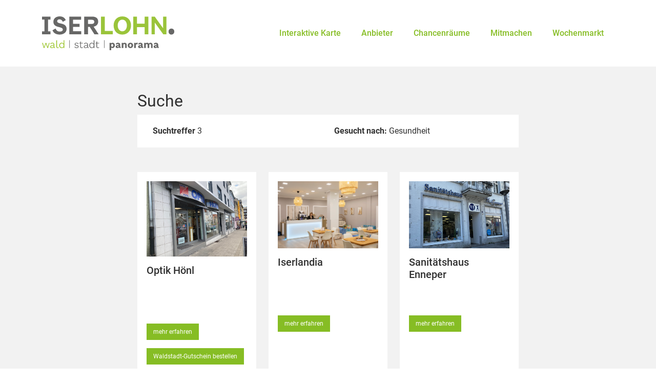

--- FILE ---
content_type: text/html; charset=utf-8
request_url: https://waldstadtpanorama-iserlohn.de/suchen/?t=tag&s=Gesundheit
body_size: 3094
content:
<!DOCTYPE html>
<html lang="de">

<head>
	<meta charset="UTF-8">
	<meta http-equiv="X-UA-Compatible" content="IE=edge">
	<meta name="viewport" content="width=device-width, initial-scale=1.0">
	<link rel="icon" type="image/x-icon" href="/site/templates/images/icons/favicon.ico">
	<!-- <title>Suchen</title> -->

	<!-- SEO -->
	<title>Suchen</title>
<link rel="canonical" href="https://waldstadtpanorama-iserlohn.de/suchen/">
<meta property="og:title" content="Suchen">
<meta property="og:type" content="website">
<meta property="og:url" content="https://waldstadtpanorama-iserlohn.de/suchen/">
<meta name="twitter:card" content="summary">
<script type="application/ld+json">
{
  "@context": "https://schema.org",
  "@type": "BreadcrumbList",
  "itemListElement": [
  {
    "@type": "ListItem",
    "position": 1,
    "name": "Startseite",
    "item": "https://waldstadtpanorama-iserlohn.de/"
  },
  {
    "@type": "ListItem",
    "position": 2,
    "name": "Suchen",
    "item": "https://waldstadtpanorama-iserlohn.de/suchen/"
  }
  ]
}
</script>
<meta name="generator" content="ProcessWire">
<link rel="alternate" href="https://waldstadtpanorama-iserlohn.de/suchen/" hreflang="de">
<link rel="alternate" href="https://waldstadtpanorama-iserlohn.de/suchen/" hreflang="x-default">
<link rel="alternate" href="https://waldstadtpanorama-iserlohn.de/en/suchen/" hreflang="english">
<link rel="alternate" href="https://waldstadtpanorama-iserlohn.de/it/suchen/" hreflang="italian">	<meta name="generator" content="ProcessWire">

	<!-- Bootstrap V.5.1.1 -->
	<link rel="stylesheet" type="text/css" href="/site/templates/styles/bootstrap.css" />
	<!-- Roboto Font -->
	<link rel="stylesheet" type="text/css" href="/site/templates/styles/fonts.css" />
	<!-- Fontawesome -->
	<link rel="stylesheet" type="text/css" href="/site/templates/styles/fontawesome/css/all.css" />
	<!-- Custom CSS -->
	<link rel="stylesheet" type="text/css" href="/site/templates/styles/stylesheet.css" />

	<!-- // Add evo-calendar.css (default theme included) in the <head> tag -->
	<link rel="stylesheet" type="text/css" href="/site/templates/styles/evo-calendar.css" />


	<!-- CCM19 Cookie Manager -->
	<script src="https://cloud.ccm19.de/app.js?apiKey=d6982706727f1fa47fcd0575d66a7bc623f7d13771d98be7&amp;domain=65538448898f0a0530086339&amp;lang=de_DE" referrerpolicy="origin"></script>



	





</head>


<header>
	<nav class="navbar navbar-expand-xl h-100 p-3 py-md-4">
		<div class="container">
			<a class="navbar-brand" href="https://waldstadtpanorama-iserlohn.de/"><img src="/site/assets/files/1048/iserlohn_logo_panorama_2022.svg" alt=""></a>

			<button class="navbar-toggler p-0" type="button" data-bs-toggle="collapse" data-bs-target="#navbarSupportedContent" aria-controls="navbarSupportedContent" aria-expanded="false" aria-label="Toggle navigation">
				<i class="fas fa-bars"></i>
			</button>
			<div class="collapse navbar-collapse" id="navbarSupportedContent">
				<ul class="navbar-nav ml-auto mb-2 mb-lg-0">
					<li class="nav-item"><a class="nav-link " href="https://waldstadtpanorama-iserlohn.de/interaktive-karte/" title="Interaktive Karte">Interaktive Karte</a></li>

					<li class="nav-item"><a class="nav-link " href="https://waldstadtpanorama-iserlohn.de/innenstadtakteure/" title="Anbieter">Anbieter</a></li>

					<li class="nav-item"><a class="nav-link " href="https://waldstadtpanorama-iserlohn.de/chancenraume/" title="Chancenräume">Chancenräume</a></li>

					<li class="nav-item"><a class="nav-link " href="https://waldstadtpanorama-iserlohn.de/kontaktformular/" title="Mitmachen">Mitmachen</a></li>

					<li class="nav-item"><a class="nav-link " href="https://waldstadtpanorama-iserlohn.de/wochenmarkt/" title="Wochenmarkt">Wochenmarkt</a></li>

									</ul>

			</div>

		</div>
	</nav>

</header>
<!-- /*
############################################################
------------------------------------------------------------
Search Result Page when User clicked on one of the provided tags of "Anbieter"
results will be displayed as Widget list

------------------------------------------------------------
*/ -->
<main>
    <div class="container py-5" style="min-height:70vh;">
        <div class="col-12 col-lg-8 offset-lg-2">
            <h1>Suche</h1>
                        <div class="search-section">
                <div class="row">
                    <div class="col-6 text">
                        Suchtreffer <span>3</span>
                    </div>
                                            <div class="col-6 text">
                            Gesucht nach: <span>Gesundheit</span>
                        </div>
                                    </div>
            </div>
            <div class="treffer-wrapper">
                <div class="treffer-section mt-5">
                    <div class="row">
                                                            <div class="col-12 col-sm-6 col-md-4 mb-4">
                                        <ul class="list-group">
                                            <li class="list-group-item">
                                                <a href="https://waldstadtpanorama-iserlohn.de/innenstadtakteure/optik-hnl/" target="_self">
                                                
                                                    <img class="img-fluid" src="/site/assets/files/1621/optik_honl1.jpg" alt="logo" style="max-height:275px;">
                                                </a>
                                                <a href="https://waldstadtpanorama-iserlohn.de/innenstadtakteure/optik-hnl/" target="_self">
                                                    <h4 class="mb-0">Optik Hönl</h4>
                                                    <h6></h6>
                                                </a>
                                                <p></p>
                                                <a href="https://waldstadtpanorama-iserlohn.de/innenstadtakteure/optik-hnl/" class="btn filteranwenden btn-primary mb-3 mt-3" style="font-size:12px;">mehr erfahren</a>    
                                                                                                        <a href="https://www.wald-stadt-gutschein.de/optik-hoenl-iserlohn" class="btn filteranwenden btn-primary mb-0" style="font-size:12px;" target="_blank" rel="nofollow">Waldstadt-Gutschein bestellen</a>
                                                                                                    </li>
                                        </ul>
                                    </div>
                                                                    <div class="col-12 col-sm-6 col-md-4 mb-4">
                                        <ul class="list-group">
                                            <li class="list-group-item">
                                                <a href="https://waldstadtpanorama-iserlohn.de/innenstadtakteure/iserlandia/" target="_self">
                                                
                                                    <img class="img-fluid" src="/site/assets/files/5468/iserlandia_03.jpg" alt="logo" style="max-height:275px;">
                                                </a>
                                                <a href="https://waldstadtpanorama-iserlohn.de/innenstadtakteure/iserlandia/" target="_self">
                                                    <h4 class="mb-0">Iserlandia</h4>
                                                    <h6></h6>
                                                </a>
                                                <p></p>
                                                <a href="https://waldstadtpanorama-iserlohn.de/innenstadtakteure/iserlandia/" class="btn filteranwenden btn-primary mb-3 mt-3" style="font-size:12px;">mehr erfahren</a>    
                                                                                            </li>
                                        </ul>
                                    </div>
                                                                    <div class="col-12 col-sm-6 col-md-4 mb-4">
                                        <ul class="list-group">
                                            <li class="list-group-item">
                                                <a href="https://waldstadtpanorama-iserlohn.de/innenstadtakteure/sanittshaus-enneper-gmbh/" target="_self">
                                                
                                                    <img class="img-fluid" src="/site/assets/files/1577/sanitatshaus_enneper.jpg" alt="logo" style="max-height:275px;">
                                                </a>
                                                <a href="https://waldstadtpanorama-iserlohn.de/innenstadtakteure/sanittshaus-enneper-gmbh/" target="_self">
                                                    <h4 class="mb-0">Sanitätshaus Enneper</h4>
                                                    <h6></h6>
                                                </a>
                                                <p></p>
                                                <a href="https://waldstadtpanorama-iserlohn.de/innenstadtakteure/sanittshaus-enneper-gmbh/" class="btn filteranwenden btn-primary mb-3 mt-3" style="font-size:12px;">mehr erfahren</a>    
                                                                                            </li>
                                        </ul>
                                    </div>
                                                    </div>
                </div>
            </div>
        </div>
    </div>
</main>


<footer>
		<div id="sponsers" class="container py-3">
		<div class="d-flex justify-content-center justify-content-md-between row my-3">
			<div class="col-12 mb-3">
				<h5>Gefördert durch</h5>
			</div>
			<div class="sponsorimg col-12 col-md-4 ">
				<a target="_blank" rel="noopener noreferrer" href="https://www.bmwsb.bund.de/">
					<img src="/site/templates/images/Logo_BMWSB_neu_2022.png" class="justify-content-center img-fluid mb-4" alt="Sponsor">
				</a>
			</div>
			<div class="sponsorimg col-12 col-md-4 ">
				<a target="_blank" rel="noopener noreferrer" href="https://www.kfw.de/">
					<img src="/site/templates/images/KFW_RGB.svg" class="justify-content-center img-fluid mb-4" alt="Sponsor">
				</a>
			</div>
			<div class="sponsorimg col-12 col-md-4 ">
				<a target="_blank" rel="noopener noreferrer" href="https://www.smart-city-dialog.de/">
					<img src="/site/templates/images/Smart-City_Logo_2022-157-1.png" class="justify-content-center img-fluid mb-4" alt="Sponsor">
				</a>
			</div>
		</div>
	</div>
	<div class="jumbotron information-section">
		<div class="container">
			<div class="row pt-5 pb-4">
				<div class="col-12 col-md-4 px-3 px-md-4 pb-4 pb-md-0 m-0">
					<h5 class="pb-3">Über &quot;Waldstadtpanorama&quot;</h5>
					<p>Der Fokus dieser Plattform liegt auf einem interaktiven Stadtplan, in dem die bestehenden Innenstadtakteure sowie Leerstände mit zugehörigen Informationen aufgelistet und visualisiert sind.</p>				</div>
				<div class="col-12 col-md-4 px-3 px-md-4 pb-4 pb-md-0 m-0">
					<h5 class="pb-3">Kategorien</h5>
					<ul class="sq-list p-0">

						<li><a href='https://waldstadtpanorama-iserlohn.de/interaktive-karte/?firmen_kategorie=1' target='_self' title='Kategorie Einzelhandel' >Einzelhandel</a></li><li><a href='https://waldstadtpanorama-iserlohn.de/interaktive-karte/?firmen_kategorie=2' target='_self' title='Kategorie Gastronomie' >Gastronomie</a></li><li><a href='https://waldstadtpanorama-iserlohn.de/interaktive-karte/?firmen_kategorie=3' target='_self' title='Kategorie Dienstleistungen' >Dienstleistungen</a></li><li><a href='https://waldstadtpanorama-iserlohn.de/interaktive-karte/?firmen_kategorie=4' target='_self' title='Kategorie Öffentliche Einrichtungen' >Öffentliche Einrichtungen</a></li><li><a href='https://waldstadtpanorama-iserlohn.de/interaktive-karte/?firmen_kategorie=5' target='_self' title='Kategorie Parkhäuser/-plätze' >Parkhäuser/-plätze</a></li><li><a href='https://waldstadtpanorama-iserlohn.de/interaktive-karte/?firmen_kategorie=7' target='_self' title='Kategorie Sonstiges' >Sonstiges</a></li><li><a href='https://waldstadtpanorama-iserlohn.de/interaktive-karte/?firmen_kategorie=6' target='_self' title='Kategorie Chancenräume' >Chancenräume</a></li>						<li><a href='https://waldstadtpanorama-iserlohn.de/chancenraume/' target='_self' title='Chancenräume'>Chancenräume - Listenansicht </a></li>
					</ul>
				</div>
				<div class="contact col-12 px-3 col-md-4 m-0">
					<h5 class="pb-3">Kontakt</h5>
					<div class="m-0">
						<div><p>Stadt Iserlohn<br />
Postfach 2462<br />
58634 Iserlohn<br />
<a href="mailto:panorama@iserlohn.de">panorama@iserlohn.de</a></p></div>
						</ul>
					</div>
					<a href="../kontaktformular/">Mitmachen</a>
				</div>
			</div>
		</div>
		<div class="jumbotron links-section">
			<div class="container">
				<div class="row py-3">
					<div class="col-12 col-md-2 ps-3 logo logo-wrapper">
						<a href="https://www.iserlohn.de/">
							<img src="/site/assets/files/1048/logoweiss-2.svg" alt="	">
						</a>
					</div>
					<div class="col-12 col-md-10 pe-3 d-flex justify-content-end">
						<nav class="nav justify-content-end footerLinks p-0">
							<a class="nav-link m-0 px-3 py-1 py-md-0" href="https://waldstadtpanorama-iserlohn.de/impressum/" title="Impressum">Impressum</a>
							<a class="nav-link m-0 px-3 py-1 py-md-0" href="https://waldstadtpanorama-iserlohn.de/datenschutz/" title="Datenschutz">Datenschutz</a>
							<a class="nav-link m-0 px-3 py-1 py-md-0" href="#" onclick="CCM.openWidget(); return false;">Cookie Einstellungen</a>
							<a class="nav-link m-0 px-3 py-1 py-md-0" href="https://waldstadtpanorama-iserlohn.de/barrierefreiheit/" title="Barrierefreiheit">Barrierefreiheit</a>
													</nav>
					</div>
				</div>
			</div>
		</div>
</footer>

<script src="/site/templates/scripts/bootstrap.bundle.js"></script>
<script src="/site/templates/scripts/jquery-3.6.0.min.js" crossorigin="anonymous"></script>
<script src="/site/templates/scripts/evo-calendar.js"></script>


<script>
	$('.highContrastBtn').click(function() {
		var body = document.getElementById("body")

		if (body.classList.contains("highcontrast")) {
			body.classList.remove("highcontrast");
			console.log("removed");
			
		}else{
		body.classList.add("highcontrast");
		console.log("added");
		}
	});
</script>
<!-- End Matomo Code -->
</body>

</html>

--- FILE ---
content_type: text/css
request_url: https://waldstadtpanorama-iserlohn.de/site/templates/styles/fonts.css
body_size: 297
content:
/* roboto-100 - latin-ext_latin */

@font-face {
    font-family: 'Roboto';
    font-style: normal;
    font-weight: 100;
    src: url('../fonts/roboto-v30-latin-ext_latin-100.eot');
    /* IE9 Compat Modes */
    src: local(''), url('../fonts/roboto-v30-latin-ext_latin-100.eot?#iefix') format('embedded-opentype'), /* IE6-IE8 */
    url('../fonts/roboto-v30-latin-ext_latin-100.woff2') format('woff2'), /* Super Modern Browsers */
    url('../fonts/roboto-v30-latin-ext_latin-100.woff') format('woff'), /* Modern Browsers */
    url('../fonts/roboto-v30-latin-ext_latin-100.ttf') format('truetype'), /* Safari, Android, iOS */
    url('../fonts/roboto-v30-latin-ext_latin-100.svg#Roboto') format('svg');
    /* Legacy iOS */
}


/* roboto-300 - latin-ext_latin */

@font-face {
    font-family: 'Roboto';
    font-style: normal;
    font-weight: 300;
    src: url('../fonts/roboto-v30-latin-ext_latin-300.eot');
    /* IE9 Compat Modes */
    src: local(''), url('../fonts/roboto-v30-latin-ext_latin-300.eot?#iefix') format('embedded-opentype'), /* IE6-IE8 */
    url('../fonts/roboto-v30-latin-ext_latin-300.woff2') format('woff2'), /* Super Modern Browsers */
    url('../fonts/roboto-v30-latin-ext_latin-300.woff') format('woff'), /* Modern Browsers */
    url('../fonts/roboto-v30-latin-ext_latin-300.ttf') format('truetype'), /* Safari, Android, iOS */
    url('../fonts/roboto-v30-latin-ext_latin-300.svg#Roboto') format('svg');
    /* Legacy iOS */
}


/* roboto-regular - latin-ext_latin */

@font-face {
    font-family: 'Roboto';
    font-style: normal;
    font-weight: 400;
    src: url('../fonts/roboto-v30-latin-ext_latin-regular.eot');
    /* IE9 Compat Modes */
    src: local(''), url('../fonts/roboto-v30-latin-ext_latin-regular.eot?#iefix') format('embedded-opentype'), /* IE6-IE8 */
    url('../fonts/roboto-v30-latin-ext_latin-regular.woff2') format('woff2'), /* Super Modern Browsers */
    url('../fonts/roboto-v30-latin-ext_latin-regular.woff') format('woff'), /* Modern Browsers */
    url('../fonts/roboto-v30-latin-ext_latin-regular.ttf') format('truetype'), /* Safari, Android, iOS */
    url('../fonts/roboto-v30-latin-ext_latin-regular.svg#Roboto') format('svg');
    /* Legacy iOS */
}


/* roboto-500 - latin-ext_latin */

@font-face {
    font-family: 'Roboto';
    font-style: normal;
    font-weight: 500;
    src: url('../fonts/roboto-v30-latin-ext_latin-500.eot');
    /* IE9 Compat Modes */
    src: local(''), url('../fonts/roboto-v30-latin-ext_latin-500.eot?#iefix') format('embedded-opentype'), /* IE6-IE8 */
    url('../fonts/roboto-v30-latin-ext_latin-500.woff2') format('woff2'), /* Super Modern Browsers */
    url('../fonts/roboto-v30-latin-ext_latin-500.woff') format('woff'), /* Modern Browsers */
    url('../fonts/roboto-v30-latin-ext_latin-500.ttf') format('truetype'), /* Safari, Android, iOS */
    url('../fonts/roboto-v30-latin-ext_latin-500.svg#Roboto') format('svg');
    /* Legacy iOS */
}


/* roboto-700 - latin-ext_latin */

@font-face {
    font-family: 'Roboto';
    font-style: normal;
    font-weight: 700;
    src: url('../fonts/roboto-v30-latin-ext_latin-700.eot');
    /* IE9 Compat Modes */
    src: local(''), url('../fonts/roboto-v30-latin-ext_latin-700.eot?#iefix') format('embedded-opentype'), /* IE6-IE8 */
    url('../fonts/roboto-v30-latin-ext_latin-700.woff2') format('woff2'), /* Super Modern Browsers */
    url('../fonts/roboto-v30-latin-ext_latin-700.woff') format('woff'), /* Modern Browsers */
    url('../fonts/roboto-v30-latin-ext_latin-700.ttf') format('truetype'), /* Safari, Android, iOS */
    url('../fonts/roboto-v30-latin-ext_latin-700.svg#Roboto') format('svg');
    /* Legacy iOS */
}


/* roboto-900 - latin-ext_latin */

@font-face {
    font-family: 'Roboto';
    font-style: normal;
    font-weight: 900;
    src: url('../fonts/roboto-v30-latin-ext_latin-900.eot');
    /* IE9 Compat Modes */
    src: local(''), url('../fonts/roboto-v30-latin-ext_latin-900.eot?#iefix') format('embedded-opentype'), /* IE6-IE8 */
    url('../fonts/roboto-v30-latin-ext_latin-900.woff2') format('woff2'), /* Super Modern Browsers */
    url('../fonts/roboto-v30-latin-ext_latin-900.woff') format('woff'), /* Modern Browsers */
    url('../fonts/roboto-v30-latin-ext_latin-900.ttf') format('truetype'), /* Safari, Android, iOS */
    url('../fonts/roboto-v30-latin-ext_latin-900.svg#Roboto') format('svg');
    /* Legacy iOS */
}

--- FILE ---
content_type: text/css
request_url: https://waldstadtpanorama-iserlohn.de/site/templates/styles/stylesheet.css
body_size: 7835
content:
@charset "UTF-8";
@import "fonts.css";
.w-25 {
  width: 25% !important;
}

.w-50 {
  width: 50% !important;
}

.w-75 {
  width: 75% !important;
}

.w-100 {
  width: 100% !important;
}

.w-auto {
  width: auto !important;
}

.h-25 {
  height: 25% !important;
}

.h-50 {
  height: 50% !important;
}

.h-75 {
  height: 75% !important;
}

.h-100 {
  height: 100% !important;
}

.h-auto {
  height: auto !important;
}

.mw-100 {
  max-width: 100% !important;
}

.mh-100 {
  max-height: 100% !important;
}

.m-0 {
  margin: 0 !important;
}

.mt-0,
.my-0 {
  margin-top: 0 !important;
}

.mr-0,
.mx-0 {
  margin-right: 0 !important;
}

.mb-0,
.my-0 {
  margin-bottom: 0 !important;
}

.ml-0,
.mx-0 {
  margin-left: 0 !important;
}

.m-1 {
  margin: 0.25rem !important;
}

.mt-1,
.my-1 {
  margin-top: 0.25rem !important;
}

.mr-1,
.mx-1 {
  margin-right: 0.25rem !important;
}

.mb-1,
.my-1 {
  margin-bottom: 0.25rem !important;
}

.ml-1,
.mx-1 {
  margin-left: 0.25rem !important;
}

.m-2 {
  margin: 0.5rem !important;
}

.mt-2,
.my-2 {
  margin-top: 0.5rem !important;
}

.mr-2,
.mx-2 {
  margin-right: 0.5rem !important;
}

.mb-2,
.my-2 {
  margin-bottom: 0.5rem !important;
}

.ml-2,
.mx-2 {
  margin-left: 0.5rem !important;
}

.m-3 {
  margin: 1rem !important;
}

.mt-3,
.my-3 {
  margin-top: 1rem !important;
}

.mr-3,
.mx-3 {
  margin-right: 1rem !important;
}

.mb-3,
.my-3 {
  margin-bottom: 1rem !important;
}

.ml-3,
.mx-3 {
  margin-left: 1rem !important;
}

.m-4 {
  margin: 1.5rem !important;
}

.mt-4,
.my-4 {
  margin-top: 1.5rem !important;
}

.mr-4,
.mx-4 {
  margin-right: 1.5rem !important;
}

.mb-4,
.my-4 {
  margin-bottom: 1.5rem !important;
}

.ml-4,
.mx-4 {
  margin-left: 1.5rem !important;
}

.m-5 {
  margin: 3rem !important;
}

.mt-5,
.my-5 {
  margin-top: 3rem !important;
}

.mr-5,
.mx-5 {
  margin-right: 3rem !important;
}

.mb-5,
.my-5 {
  margin-bottom: 3rem !important;
}

.ml-5,
.mx-5 {
  margin-left: 3rem !important;
}

.p-0 {
  padding: 0 !important;
}

.pt-0,
.py-0 {
  padding-top: 0 !important;
}

.pr-0,
.px-0 {
  padding-right: 0 !important;
}

.pb-0,
.py-0 {
  padding-bottom: 0 !important;
}

.pl-0,
.px-0 {
  padding-left: 0 !important;
}

.p-1 {
  padding: 0.25rem !important;
}

.pt-1,
.py-1 {
  padding-top: 0.25rem !important;
}

.pr-1,
.px-1 {
  padding-right: 0.25rem !important;
}

.pb-1,
.py-1 {
  padding-bottom: 0.25rem !important;
}

.pl-1,
.px-1 {
  padding-left: 0.25rem !important;
}

.p-2 {
  padding: 0.5rem !important;
}

.pt-2,
.py-2 {
  padding-top: 0.5rem !important;
}

.pr-2,
.px-2 {
  padding-right: 0.5rem !important;
}

.pb-2,
.py-2 {
  padding-bottom: 0.5rem !important;
}

.pl-2,
.px-2 {
  padding-left: 0.5rem !important;
}

.p-3 {
  padding: 1rem !important;
}

.pt-3,
.py-3 {
  padding-top: 1rem !important;
}

.pr-3,
.px-3 {
  padding-right: 1rem !important;
}

.pb-3,
.py-3 {
  padding-bottom: 1rem !important;
}

.pl-3,
.px-3 {
  padding-left: 1rem !important;
}

.p-4 {
  padding: 1.5rem !important;
}

.pt-4,
.py-4 {
  padding-top: 1.5rem !important;
}

.pr-4,
.px-4 {
  padding-right: 1.5rem !important;
}

.pb-4,
.py-4 {
  padding-bottom: 1.5rem !important;
}

.pl-4,
.px-4 {
  padding-left: 1.5rem !important;
}

.p-5 {
  padding: 3rem !important;
}

.pt-5,
.py-5 {
  padding-top: 3rem !important;
}

.pr-5,
.px-5 {
  padding-right: 3rem !important;
}

.pb-5,
.py-5 {
  padding-bottom: 3rem !important;
}

.pl-5,
.px-5 {
  padding-left: 3rem !important;
}

.m-auto {
  margin: auto !important;
}

.mt-auto,
.my-auto {
  margin-top: auto !important;
}

.mr-auto,
.mx-auto {
  margin-right: auto !important;
}

.mb-auto,
.my-auto {
  margin-bottom: auto !important;
}

.ml-auto,
.mx-auto {
  margin-left: auto !important;
}

@media (min-width: 576px) {
  .m-sm-0 {
    margin: 0 !important;
  }
  .mt-sm-0,
  .my-sm-0 {
    margin-top: 0 !important;
  }
  .mr-sm-0,
  .mx-sm-0 {
    margin-right: 0 !important;
  }
  .mb-sm-0,
  .my-sm-0 {
    margin-bottom: 0 !important;
  }
  .ml-sm-0,
  .mx-sm-0 {
    margin-left: 0 !important;
  }
  .m-sm-1 {
    margin: 0.25rem !important;
  }
  .mt-sm-1,
  .my-sm-1 {
    margin-top: 0.25rem !important;
  }
  .mr-sm-1,
  .mx-sm-1 {
    margin-right: 0.25rem !important;
  }
  .mb-sm-1,
  .my-sm-1 {
    margin-bottom: 0.25rem !important;
  }
  .ml-sm-1,
  .mx-sm-1 {
    margin-left: 0.25rem !important;
  }
  .m-sm-2 {
    margin: 0.5rem !important;
  }
  .mt-sm-2,
  .my-sm-2 {
    margin-top: 0.5rem !important;
  }
  .mr-sm-2,
  .mx-sm-2 {
    margin-right: 0.5rem !important;
  }
  .mb-sm-2,
  .my-sm-2 {
    margin-bottom: 0.5rem !important;
  }
  .ml-sm-2,
  .mx-sm-2 {
    margin-left: 0.5rem !important;
  }
  .m-sm-3 {
    margin: 1rem !important;
  }
  .mt-sm-3,
  .my-sm-3 {
    margin-top: 1rem !important;
  }
  .mr-sm-3,
  .mx-sm-3 {
    margin-right: 1rem !important;
  }
  .mb-sm-3,
  .my-sm-3 {
    margin-bottom: 1rem !important;
  }
  .ml-sm-3,
  .mx-sm-3 {
    margin-left: 1rem !important;
  }
  .m-sm-4 {
    margin: 1.5rem !important;
  }
  .mt-sm-4,
  .my-sm-4 {
    margin-top: 1.5rem !important;
  }
  .mr-sm-4,
  .mx-sm-4 {
    margin-right: 1.5rem !important;
  }
  .mb-sm-4,
  .my-sm-4 {
    margin-bottom: 1.5rem !important;
  }
  .ml-sm-4,
  .mx-sm-4 {
    margin-left: 1.5rem !important;
  }
  .m-sm-5 {
    margin: 3rem !important;
  }
  .mt-sm-5,
  .my-sm-5 {
    margin-top: 3rem !important;
  }
  .mr-sm-5,
  .mx-sm-5 {
    margin-right: 3rem !important;
  }
  .mb-sm-5,
  .my-sm-5 {
    margin-bottom: 3rem !important;
  }
  .ml-sm-5,
  .mx-sm-5 {
    margin-left: 3rem !important;
  }
  .p-sm-0 {
    padding: 0 !important;
  }
  .pt-sm-0,
  .py-sm-0 {
    padding-top: 0 !important;
  }
  .pr-sm-0,
  .px-sm-0 {
    padding-right: 0 !important;
  }
  .pb-sm-0,
  .py-sm-0 {
    padding-bottom: 0 !important;
  }
  .pl-sm-0,
  .px-sm-0 {
    padding-left: 0 !important;
  }
  .p-sm-1 {
    padding: 0.25rem !important;
  }
  .pt-sm-1,
  .py-sm-1 {
    padding-top: 0.25rem !important;
  }
  .pr-sm-1,
  .px-sm-1 {
    padding-right: 0.25rem !important;
  }
  .pb-sm-1,
  .py-sm-1 {
    padding-bottom: 0.25rem !important;
  }
  .pl-sm-1,
  .px-sm-1 {
    padding-left: 0.25rem !important;
  }
  .p-sm-2 {
    padding: 0.5rem !important;
  }
  .pt-sm-2,
  .py-sm-2 {
    padding-top: 0.5rem !important;
  }
  .pr-sm-2,
  .px-sm-2 {
    padding-right: 0.5rem !important;
  }
  .pb-sm-2,
  .py-sm-2 {
    padding-bottom: 0.5rem !important;
  }
  .pl-sm-2,
  .px-sm-2 {
    padding-left: 0.5rem !important;
  }
  .p-sm-3 {
    padding: 1rem !important;
  }
  .pt-sm-3,
  .py-sm-3 {
    padding-top: 1rem !important;
  }
  .pr-sm-3,
  .px-sm-3 {
    padding-right: 1rem !important;
  }
  .pb-sm-3,
  .py-sm-3 {
    padding-bottom: 1rem !important;
  }
  .pl-sm-3,
  .px-sm-3 {
    padding-left: 1rem !important;
  }
  .p-sm-4 {
    padding: 1.5rem !important;
  }
  .pt-sm-4,
  .py-sm-4 {
    padding-top: 1.5rem !important;
  }
  .pr-sm-4,
  .px-sm-4 {
    padding-right: 1.5rem !important;
  }
  .pb-sm-4,
  .py-sm-4 {
    padding-bottom: 1.5rem !important;
  }
  .pl-sm-4,
  .px-sm-4 {
    padding-left: 1.5rem !important;
  }
  .p-sm-5 {
    padding: 3rem !important;
  }
  .pt-sm-5,
  .py-sm-5 {
    padding-top: 3rem !important;
  }
  .pr-sm-5,
  .px-sm-5 {
    padding-right: 3rem !important;
  }
  .pb-sm-5,
  .py-sm-5 {
    padding-bottom: 3rem !important;
  }
  .pl-sm-5,
  .px-sm-5 {
    padding-left: 3rem !important;
  }
  .m-sm-auto {
    margin: auto !important;
  }
  .mt-sm-auto,
  .my-sm-auto {
    margin-top: auto !important;
  }
  .mr-sm-auto,
  .mx-sm-auto {
    margin-right: auto !important;
  }
  .mb-sm-auto,
  .my-sm-auto {
    margin-bottom: auto !important;
  }
  .ml-sm-auto,
  .mx-sm-auto {
    margin-left: auto !important;
  }
}
@media (min-width: 768px) {
  .m-md-0 {
    margin: 0 !important;
  }
  .mt-md-0,
  .my-md-0 {
    margin-top: 0 !important;
  }
  .mr-md-0,
  .mx-md-0 {
    margin-right: 0 !important;
  }
  .mb-md-0,
  .my-md-0 {
    margin-bottom: 0 !important;
  }
  .ml-md-0,
  .mx-md-0 {
    margin-left: 0 !important;
  }
  .m-md-1 {
    margin: 0.25rem !important;
  }
  .mt-md-1,
  .my-md-1 {
    margin-top: 0.25rem !important;
  }
  .mr-md-1,
  .mx-md-1 {
    margin-right: 0.25rem !important;
  }
  .mb-md-1,
  .my-md-1 {
    margin-bottom: 0.25rem !important;
  }
  .ml-md-1,
  .mx-md-1 {
    margin-left: 0.25rem !important;
  }
  .m-md-2 {
    margin: 0.5rem !important;
  }
  .mt-md-2,
  .my-md-2 {
    margin-top: 0.5rem !important;
  }
  .mr-md-2,
  .mx-md-2 {
    margin-right: 0.5rem !important;
  }
  .mb-md-2,
  .my-md-2 {
    margin-bottom: 0.5rem !important;
  }
  .ml-md-2,
  .mx-md-2 {
    margin-left: 0.5rem !important;
  }
  .m-md-3 {
    margin: 1rem !important;
  }
  .mt-md-3,
  .my-md-3 {
    margin-top: 1rem !important;
  }
  .mr-md-3,
  .mx-md-3 {
    margin-right: 1rem !important;
  }
  .mb-md-3,
  .my-md-3 {
    margin-bottom: 1rem !important;
  }
  .ml-md-3,
  .mx-md-3 {
    margin-left: 1rem !important;
  }
  .m-md-4 {
    margin: 1.5rem !important;
  }
  .mt-md-4,
  .my-md-4 {
    margin-top: 1.5rem !important;
  }
  .mr-md-4,
  .mx-md-4 {
    margin-right: 1.5rem !important;
  }
  .mb-md-4,
  .my-md-4 {
    margin-bottom: 1.5rem !important;
  }
  .ml-md-4,
  .mx-md-4 {
    margin-left: 1.5rem !important;
  }
  .m-md-5 {
    margin: 3rem !important;
  }
  .mt-md-5,
  .my-md-5 {
    margin-top: 3rem !important;
  }
  .mr-md-5,
  .mx-md-5 {
    margin-right: 3rem !important;
  }
  .mb-md-5,
  .my-md-5 {
    margin-bottom: 3rem !important;
  }
  .ml-md-5,
  .mx-md-5 {
    margin-left: 3rem !important;
  }
  .p-md-0 {
    padding: 0 !important;
  }
  .pt-md-0,
  .py-md-0 {
    padding-top: 0 !important;
  }
  .pr-md-0,
  .px-md-0 {
    padding-right: 0 !important;
  }
  .pb-md-0,
  .py-md-0 {
    padding-bottom: 0 !important;
  }
  .pl-md-0,
  .px-md-0 {
    padding-left: 0 !important;
  }
  .p-md-1 {
    padding: 0.25rem !important;
  }
  .pt-md-1,
  .py-md-1 {
    padding-top: 0.25rem !important;
  }
  .pr-md-1,
  .px-md-1 {
    padding-right: 0.25rem !important;
  }
  .pb-md-1,
  .py-md-1 {
    padding-bottom: 0.25rem !important;
  }
  .pl-md-1,
  .px-md-1 {
    padding-left: 0.25rem !important;
  }
  .p-md-2 {
    padding: 0.5rem !important;
  }
  .pt-md-2,
  .py-md-2 {
    padding-top: 0.5rem !important;
  }
  .pr-md-2,
  .px-md-2 {
    padding-right: 0.5rem !important;
  }
  .pb-md-2,
  .py-md-2 {
    padding-bottom: 0.5rem !important;
  }
  .pl-md-2,
  .px-md-2 {
    padding-left: 0.5rem !important;
  }
  .p-md-3 {
    padding: 1rem !important;
  }
  .pt-md-3,
  .py-md-3 {
    padding-top: 1rem !important;
  }
  .pr-md-3,
  .px-md-3 {
    padding-right: 1rem !important;
  }
  .pb-md-3,
  .py-md-3 {
    padding-bottom: 1rem !important;
  }
  .pl-md-3,
  .px-md-3 {
    padding-left: 1rem !important;
  }
  .p-md-4 {
    padding: 1.5rem !important;
  }
  .pt-md-4,
  .py-md-4 {
    padding-top: 1.5rem !important;
  }
  .pr-md-4,
  .px-md-4 {
    padding-right: 1.5rem !important;
  }
  .pb-md-4,
  .py-md-4 {
    padding-bottom: 1.5rem !important;
  }
  .pl-md-4,
  .px-md-4 {
    padding-left: 1.5rem !important;
  }
  .p-md-5 {
    padding: 3rem !important;
  }
  .pt-md-5,
  .py-md-5 {
    padding-top: 3rem !important;
  }
  .pr-md-5,
  .px-md-5 {
    padding-right: 3rem !important;
  }
  .pb-md-5,
  .py-md-5 {
    padding-bottom: 3rem !important;
  }
  .pl-md-5,
  .px-md-5 {
    padding-left: 3rem !important;
  }
  .m-md-auto {
    margin: auto !important;
  }
  .mt-md-auto,
  .my-md-auto {
    margin-top: auto !important;
  }
  .mr-md-auto,
  .mx-md-auto {
    margin-right: auto !important;
  }
  .mb-md-auto,
  .my-md-auto {
    margin-bottom: auto !important;
  }
  .ml-md-auto,
  .mx-md-auto {
    margin-left: auto !important;
  }
}
@media (min-width: 992px) {
  .m-lg-0 {
    margin: 0 !important;
  }
  .mt-lg-0,
  .my-lg-0 {
    margin-top: 0 !important;
  }
  .mr-lg-0,
  .mx-lg-0 {
    margin-right: 0 !important;
  }
  .mb-lg-0,
  .my-lg-0 {
    margin-bottom: 0 !important;
  }
  .ml-lg-0,
  .mx-lg-0 {
    margin-left: 0 !important;
  }
  .m-lg-1 {
    margin: 0.25rem !important;
  }
  .mt-lg-1,
  .my-lg-1 {
    margin-top: 0.25rem !important;
  }
  .mr-lg-1,
  .mx-lg-1 {
    margin-right: 0.25rem !important;
  }
  .mb-lg-1,
  .my-lg-1 {
    margin-bottom: 0.25rem !important;
  }
  .ml-lg-1,
  .mx-lg-1 {
    margin-left: 0.25rem !important;
  }
  .m-lg-2 {
    margin: 0.5rem !important;
  }
  .mt-lg-2,
  .my-lg-2 {
    margin-top: 0.5rem !important;
  }
  .mr-lg-2,
  .mx-lg-2 {
    margin-right: 0.5rem !important;
  }
  .mb-lg-2,
  .my-lg-2 {
    margin-bottom: 0.5rem !important;
  }
  .ml-lg-2,
  .mx-lg-2 {
    margin-left: 0.5rem !important;
  }
  .m-lg-3 {
    margin: 1rem !important;
  }
  .mt-lg-3,
  .my-lg-3 {
    margin-top: 1rem !important;
  }
  .mr-lg-3,
  .mx-lg-3 {
    margin-right: 1rem !important;
  }
  .mb-lg-3,
  .my-lg-3 {
    margin-bottom: 1rem !important;
  }
  .ml-lg-3,
  .mx-lg-3 {
    margin-left: 1rem !important;
  }
  .m-lg-4 {
    margin: 1.5rem !important;
  }
  .mt-lg-4,
  .my-lg-4 {
    margin-top: 1.5rem !important;
  }
  .mr-lg-4,
  .mx-lg-4 {
    margin-right: 1.5rem !important;
  }
  .mb-lg-4,
  .my-lg-4 {
    margin-bottom: 1.5rem !important;
  }
  .ml-lg-4,
  .mx-lg-4 {
    margin-left: 1.5rem !important;
  }
  .m-lg-5 {
    margin: 3rem !important;
  }
  .mt-lg-5,
  .my-lg-5 {
    margin-top: 3rem !important;
  }
  .mr-lg-5,
  .mx-lg-5 {
    margin-right: 3rem !important;
  }
  .mb-lg-5,
  .my-lg-5 {
    margin-bottom: 3rem !important;
  }
  .ml-lg-5,
  .mx-lg-5 {
    margin-left: 3rem !important;
  }
  .p-lg-0 {
    padding: 0 !important;
  }
  .pt-lg-0,
  .py-lg-0 {
    padding-top: 0 !important;
  }
  .pr-lg-0,
  .px-lg-0 {
    padding-right: 0 !important;
  }
  .pb-lg-0,
  .py-lg-0 {
    padding-bottom: 0 !important;
  }
  .pl-lg-0,
  .px-lg-0 {
    padding-left: 0 !important;
  }
  .p-lg-1 {
    padding: 0.25rem !important;
  }
  .pt-lg-1,
  .py-lg-1 {
    padding-top: 0.25rem !important;
  }
  .pr-lg-1,
  .px-lg-1 {
    padding-right: 0.25rem !important;
  }
  .pb-lg-1,
  .py-lg-1 {
    padding-bottom: 0.25rem !important;
  }
  .pl-lg-1,
  .px-lg-1 {
    padding-left: 0.25rem !important;
  }
  .p-lg-2 {
    padding: 0.5rem !important;
  }
  .pt-lg-2,
  .py-lg-2 {
    padding-top: 0.5rem !important;
  }
  .pr-lg-2,
  .px-lg-2 {
    padding-right: 0.5rem !important;
  }
  .pb-lg-2,
  .py-lg-2 {
    padding-bottom: 0.5rem !important;
  }
  .pl-lg-2,
  .px-lg-2 {
    padding-left: 0.5rem !important;
  }
  .p-lg-3 {
    padding: 1rem !important;
  }
  .pt-lg-3,
  .py-lg-3 {
    padding-top: 1rem !important;
  }
  .pr-lg-3,
  .px-lg-3 {
    padding-right: 1rem !important;
  }
  .pb-lg-3,
  .py-lg-3 {
    padding-bottom: 1rem !important;
  }
  .pl-lg-3,
  .px-lg-3 {
    padding-left: 1rem !important;
  }
  .p-lg-4 {
    padding: 1.5rem !important;
  }
  .pt-lg-4,
  .py-lg-4 {
    padding-top: 1.5rem !important;
  }
  .pr-lg-4,
  .px-lg-4 {
    padding-right: 1.5rem !important;
  }
  .pb-lg-4,
  .py-lg-4 {
    padding-bottom: 1.5rem !important;
  }
  .pl-lg-4,
  .px-lg-4 {
    padding-left: 1.5rem !important;
  }
  .p-lg-5 {
    padding: 3rem !important;
  }
  .pt-lg-5,
  .py-lg-5 {
    padding-top: 3rem !important;
  }
  .pr-lg-5,
  .px-lg-5 {
    padding-right: 3rem !important;
  }
  .pb-lg-5,
  .py-lg-5 {
    padding-bottom: 3rem !important;
  }
  .pl-lg-5,
  .px-lg-5 {
    padding-left: 3rem !important;
  }
  .m-lg-auto {
    margin: auto !important;
  }
  .mt-lg-auto,
  .my-lg-auto {
    margin-top: auto !important;
  }
  .mr-lg-auto,
  .mx-lg-auto {
    margin-right: auto !important;
  }
  .mb-lg-auto,
  .my-lg-auto {
    margin-bottom: auto !important;
  }
  .ml-lg-auto,
  .mx-lg-auto {
    margin-left: auto !important;
  }
}
@media (min-width: 1200px) {
  .m-xl-0 {
    margin: 0 !important;
  }
  .mt-xl-0,
  .my-xl-0 {
    margin-top: 0 !important;
  }
  .mr-xl-0,
  .mx-xl-0 {
    margin-right: 0 !important;
  }
  .mb-xl-0,
  .my-xl-0 {
    margin-bottom: 0 !important;
  }
  .ml-xl-0,
  .mx-xl-0 {
    margin-left: 0 !important;
  }
  .m-xl-1 {
    margin: 0.25rem !important;
  }
  .mt-xl-1,
  .my-xl-1 {
    margin-top: 0.25rem !important;
  }
  .mr-xl-1,
  .mx-xl-1 {
    margin-right: 0.25rem !important;
  }
  .mb-xl-1,
  .my-xl-1 {
    margin-bottom: 0.25rem !important;
  }
  .ml-xl-1,
  .mx-xl-1 {
    margin-left: 0.25rem !important;
  }
  .m-xl-2 {
    margin: 0.5rem !important;
  }
  .mt-xl-2,
  .my-xl-2 {
    margin-top: 0.5rem !important;
  }
  .mr-xl-2,
  .mx-xl-2 {
    margin-right: 0.5rem !important;
  }
  .mb-xl-2,
  .my-xl-2 {
    margin-bottom: 0.5rem !important;
  }
  .ml-xl-2,
  .mx-xl-2 {
    margin-left: 0.5rem !important;
  }
  .m-xl-3 {
    margin: 1rem !important;
  }
  .mt-xl-3,
  .my-xl-3 {
    margin-top: 1rem !important;
  }
  .mr-xl-3,
  .mx-xl-3 {
    margin-right: 1rem !important;
  }
  .mb-xl-3,
  .my-xl-3 {
    margin-bottom: 1rem !important;
  }
  .ml-xl-3,
  .mx-xl-3 {
    margin-left: 1rem !important;
  }
  .m-xl-4 {
    margin: 1.5rem !important;
  }
  .mt-xl-4,
  .my-xl-4 {
    margin-top: 1.5rem !important;
  }
  .mr-xl-4,
  .mx-xl-4 {
    margin-right: 1.5rem !important;
  }
  .mb-xl-4,
  .my-xl-4 {
    margin-bottom: 1.5rem !important;
  }
  .ml-xl-4,
  .mx-xl-4 {
    margin-left: 1.5rem !important;
  }
  .m-xl-5 {
    margin: 3rem !important;
  }
  .mt-xl-5,
  .my-xl-5 {
    margin-top: 3rem !important;
  }
  .mr-xl-5,
  .mx-xl-5 {
    margin-right: 3rem !important;
  }
  .mb-xl-5,
  .my-xl-5 {
    margin-bottom: 3rem !important;
  }
  .ml-xl-5,
  .mx-xl-5 {
    margin-left: 3rem !important;
  }
  .p-xl-0 {
    padding: 0 !important;
  }
  .pt-xl-0,
  .py-xl-0 {
    padding-top: 0 !important;
  }
  .pr-xl-0,
  .px-xl-0 {
    padding-right: 0 !important;
  }
  .pb-xl-0,
  .py-xl-0 {
    padding-bottom: 0 !important;
  }
  .pl-xl-0,
  .px-xl-0 {
    padding-left: 0 !important;
  }
  .p-xl-1 {
    padding: 0.25rem !important;
  }
  .pt-xl-1,
  .py-xl-1 {
    padding-top: 0.25rem !important;
  }
  .pr-xl-1,
  .px-xl-1 {
    padding-right: 0.25rem !important;
  }
  .pb-xl-1,
  .py-xl-1 {
    padding-bottom: 0.25rem !important;
  }
  .pl-xl-1,
  .px-xl-1 {
    padding-left: 0.25rem !important;
  }
  .p-xl-2 {
    padding: 0.5rem !important;
  }
  .pt-xl-2,
  .py-xl-2 {
    padding-top: 0.5rem !important;
  }
  .pr-xl-2,
  .px-xl-2 {
    padding-right: 0.5rem !important;
  }
  .pb-xl-2,
  .py-xl-2 {
    padding-bottom: 0.5rem !important;
  }
  .pl-xl-2,
  .px-xl-2 {
    padding-left: 0.5rem !important;
  }
  .p-xl-3 {
    padding: 1rem !important;
  }
  .pt-xl-3,
  .py-xl-3 {
    padding-top: 1rem !important;
  }
  .pr-xl-3,
  .px-xl-3 {
    padding-right: 1rem !important;
  }
  .pb-xl-3,
  .py-xl-3 {
    padding-bottom: 1rem !important;
  }
  .pl-xl-3,
  .px-xl-3 {
    padding-left: 1rem !important;
  }
  .p-xl-4 {
    padding: 1.5rem !important;
  }
  .pt-xl-4,
  .py-xl-4 {
    padding-top: 1.5rem !important;
  }
  .pr-xl-4,
  .px-xl-4 {
    padding-right: 1.5rem !important;
  }
  .pb-xl-4,
  .py-xl-4 {
    padding-bottom: 1.5rem !important;
  }
  .pl-xl-4,
  .px-xl-4 {
    padding-left: 1.5rem !important;
  }
  .p-xl-5 {
    padding: 3rem !important;
  }
  .pt-xl-5,
  .py-xl-5 {
    padding-top: 3rem !important;
  }
  .pr-xl-5,
  .px-xl-5 {
    padding-right: 3rem !important;
  }
  .pb-xl-5,
  .py-xl-5 {
    padding-bottom: 3rem !important;
  }
  .pl-xl-5,
  .px-xl-5 {
    padding-left: 3rem !important;
  }
  .m-xl-auto {
    margin: auto !important;
  }
  .mt-xl-auto,
  .my-xl-auto {
    margin-top: auto !important;
  }
  .mr-xl-auto,
  .mx-xl-auto {
    margin-right: auto !important;
  }
  .mb-xl-auto,
  .my-xl-auto {
    margin-bottom: auto !important;
  }
  .ml-xl-auto,
  .mx-xl-auto {
    margin-left: auto !important;
  }
}
#auto-search {
  z-index: 9999;
}

#search,
#text-search {
  border: 1px solid #303030;
  border-radius: 0;
  color: #686868;
  font-size: 18px;
  margin: 0;
  min-width: 100%;
  padding: 5px 10px 5px 10px;
}
#search:focus,
#text-search:focus {
  border-color: #009876;
}

#search-results {
  margin-top: -1px;
  padding-bottom: 0;
  padding-left: 0;
  position: relative;
  overflow-y: scroll;
  max-height: 175px;
  border: 1px solid #7f8c8d;
  border-top: 0px;
  z-index: 600;
  position: relative;
  width: 100%;
}
#search-results li {
  cursor: pointer;
  background: white;
  list-style-type: none;
  display: block;
  padding: 5px 16px;
}
#search-results li:hover {
  cursor: pointer;
  background: #eee;
  list-style-type: none;
  display: block;
  color: #009876;
}

#filterFormular .inputSearchIcon {
  width: 100%;
  border: 1px solid #303030;
  padding: 5px;
  padding-left: 25px;
  background-position-x: 5px !important;
  background: url("/site/templates/images/search_icon.svg") no-repeat left;
  background-size: 15px;
  color: #686868;
}
#filterFormular select {
  border-radius: 0;
  font-size: 18px;
  padding: 5px 10px 5px 10px;
  border: 1px solid #303030;
}
#filterFormular .filteranwenden {
  border-radius: 0;
  background: #86BD24;
  color: #fff;
  background-color: #86BD24;
  border-color: #86BD24;
}
#filterFormular .filteranwenden:hover {
  border-radius: 0;
  background: #24628E;
  color: #fff;
  background-color: #24628E;
  border-color: #24628E;
}
#filterFormular .filteranwenden .stichwortsuche {
  border-radius: 0;
  width: auto;
}
#filterFormular .toggleFilter {
  cursor: pointer;
}
#filterFormular .trefferCounter {
  color: #303030;
  font-size: 16px;
  display: inline-block;
}
#filterFormular .btn-switch,
#filterFormular .btn-switch:focus {
  border: 1px solid #303030;
  border-color: #86BD24;
  background: #fff;
  color: #303030;
  box-shadow: none;
  border-radius: 0;
}
#filterFormular .btn-switch:hover {
  border: 1px solid #24628E;
  background: #24628E;
  color: #fff;
}
#filterFormular .btn-switch.active,
#filterFormular .btn-switch.active:focus {
  border: 1px solid #86BD24;
  background: #86BD24;
  color: #fff;
  box-shadow: none;
}
#filterFormular .btn-switch.active:hover {
  border: 1px solid #86BD24;
  background: #86BD24;
  color: #fff;
}
#filterFormular .btn-check:checked + .btn-outline-primary {
  background: #86BD24;
  border-color: #86BD24;
  border-radius: 0;
  color: #fff;
}
#filterFormular .btn-outline-primary {
  background: #fff;
  border-color: #303030;
  border-radius: 0;
  color: #303030;
  margin-top: 8px;
}
#filterFormular .btn-outline-primary:hover {
  background: #24628E;
  border-color: #24628E;
  border-radius: 0;
  color: #fff;
}
#filterFormular .btn-outline-primary:focus {
  box-shadow: none;
}
#filterFormular .gutschein-toggle .form-check-input {
  width: 40px;
  height: 25px;
}
#filterFormular .gutschein-toggle .form-check-input:checked {
  background-color: #86BD24;
  border-color: #86BD24;
}
#filterFormular .gutschein-toggle .form-check-input:focus {
  box-shadow: none;
}
#filterFormular .gutschein-toggle label {
  line-height: 30px;
}
#filterFormular #noResultsContainer {
  border-top: 2px solid #7f8c8d;
}
#filterFormular #noResultsContainer .btn-green {
  background-color: #86BD24;
  border-radius: 0;
  border: 0px;
}
#filterFormular #noResultsContainer .btn-green:hover {
  background-color: #24628E;
}

.leaflet-popup-tip-container {
  margin-top: -1px;
}

.leaflet-popup-content-wrapper {
  border-radius: 0 !important;
  margin: 0;
  padding: 0 !important;
}
.leaflet-popup-content-wrapper .leaflet-popup-content {
  max-width: 260px;
  min-width: 260px;
  margin: 0;
}
.leaflet-popup-content-wrapper .leaflet-popup-content .map_popup {
  max-width: 260px;
  overflow: hidden;
  font-size: 16px;
}
.leaflet-popup-content-wrapper .leaflet-popup-content .map_popup a {
  text-decoration: none;
  color: #303030;
}
.leaflet-popup-content-wrapper .leaflet-popup-content .map_popup a h4 {
  font-size: 24px;
}
.leaflet-popup-content-wrapper .leaflet-popup-content .map_popup .btn {
  background-color: #86BD24 !important;
  border-color: #86BD24 !important;
  border-radius: 0;
  color: #fff;
}
.leaflet-popup-content-wrapper .leaflet-popup-content .map_popup .btn:hover {
  background-color: #24628E !important;
  border-color: #24628E !important;
}
.leaflet-popup-content-wrapper .leaflet-popup-content .map_popup_loading_gif {
  margin-left: 80px;
  margin-top: 50px;
  margin-bottom: 50px;
}
.leaflet-popup-content-wrapper .leaflet-popup-content .accordion-item {
  border: 0;
  border-bottom: 1px solid #ccc;
}
.leaflet-popup-content-wrapper .leaflet-popup-content .accordion-item:first-of-type .accordion-button {
  border-radius: 0;
}
.leaflet-popup-content-wrapper .leaflet-popup-content .accordion-button:not(.collapsed) {
  color: #fff;
  background-color: #86BD24;
}
.leaflet-popup-content-wrapper .leaflet-popup-content .accordion-button:not(.collapsed)::after {
  filter: brightness(0) invert(1);
}
.leaflet-popup-content-wrapper .leaflet-popup-content .accordion-button:focus {
  border-color: none;
  box-shadow: none;
}

.leaflet-container a.leaflet-popup-close-button {
  color: rgb(0, 0, 0) !important;
  position: absolute !important;
  padding: 5px 5px 0 0 !important;
  width: 25px !important;
  height: 20px !important;
}
.leaflet-container a.leaflet-popup-close-button:hover {
  color: #86BD24 !important;
}

body#login-form {
  display: flex;
  align-items: center;
  padding-top: 40px;
  padding-bottom: 40px;
  background-color: #F1F4F7;
}
body#login-form .form-signin {
  width: 100%;
  max-width: 330px;
  padding: 15px;
  margin: auto;
}
body#login-form .form-signin .checkbox {
  font-weight: 400;
}
body#login-form .form-signin .form-floating:focus-within {
  z-index: 2;
}
body#login-form .form-signin input[type=email] {
  margin-bottom: -1px;
  border-bottom-right-radius: 0;
  border-bottom-left-radius: 0;
}
body#login-form .form-signin input[type=password] {
  margin-bottom: 10px;
  border-top-left-radius: 0;
  border-top-right-radius: 0;
}
body#login-form .form-signin .btn {
  background-color: #009876;
  border-radius: 0;
  border: 0;
}

main#teilnemerSonderseite .carousel .arrows button {
  position: absolute;
  top: 50%;
  background-color: transparent;
  color: #fff;
  border: none;
  padding: 0;
  font-size: 22px;
  transform: translateY(-50%);
}
main#teilnemerSonderseite .carousel .arrows button.arrow-left {
  left: 1.5rem;
}
main#teilnemerSonderseite .carousel .arrows button.arrow-right {
  right: 1.5rem;
}
main#teilnemerSonderseite .carousel .carousel-indicators {
  gap: 1rem;
}
main#teilnemerSonderseite .teilnehmer-information-wrapper .text-section .information-wrapper {
  display: grid;
  grid-template-columns: repeat(3, 1fr);
  background-color: #fff;
}
main#teilnemerSonderseite .teilnehmer-information-wrapper .text-section .information-wrapper > * {
  margin: 0;
  padding: 0.8rem 0.3rem;
}
main#teilnemerSonderseite .teilnehmer-information-wrapper .text-section .information-wrapper > *:first-child {
  padding-left: 0.6rem;
}
main#teilnemerSonderseite .teilnehmer-information-wrapper .text-section .information-wrapper > *:last-child {
  padding-right: 0.6rem;
}
main#teilnemerSonderseite .teilnehmer-information-wrapper .text-section .information-wrapper > * .icon-text {
  padding-top: 4px;
}
main#teilnemerSonderseite .participant-section {
  position: relative;
}
main#teilnemerSonderseite .participant-section .participant-carousel .carousel-inner .carousel-item {
  padding: 20px;
  background-color: #ffffff;
}
main#teilnemerSonderseite .participant-section .participant-carousel .carousel-inner .carousel-item .logo {
  display: flex;
  justify-content: center;
  margin-bottom: 10px;
}
main#teilnemerSonderseite .participant-section .participant-carousel .carousel-inner .carousel-item .logo img {
  max-width: 100%;
  width: 100%;
  max-height: 200px;
  min-height: 200px;
  -o-object-fit: cover;
     object-fit: cover;
}
main#teilnemerSonderseite .participant-section .participant-carousel .carousel-inner .carousel-item a {
  text-decoration: none;
}
main#teilnemerSonderseite .participant-section .participant-carousel .carousel-inner .carousel-item a .headline {
  font-size: 20px;
  font-weight: 500;
  color: #303030;
  margin: 15px 0;
  line-height: 24px;
  min-height: 48px;
}
main#teilnemerSonderseite .participant-section .participant-carousel .carousel-inner .carousel-item .text {
  font-size: 12px;
  color: #303030;
  margin-bottom: 15px;
}
main#teilnemerSonderseite .participant-section .participant-carousel .carousel-inner .carousel-item .products-title {
  font-size: 12px;
  font-weight: 500;
  color: #86BD24;
}
main#teilnemerSonderseite .participant-section .participant-carousel .carousel-inner .carousel-item .products {
  font-size: 12px;
  color: #86BD24;
  margin-bottom: 10px;
}
main#teilnemerSonderseite .participant-section .participant-carousel .carousel-inner .carousel-item .icons {
  color: #86BD24;
}
main#teilnemerSonderseite .participant-section .participant-carousel .carousel-inner .carousel-item .icons a {
  color: #86BD24;
  text-decoration: none;
  border-left: 5px solid transparent;
  transition: all 0.5s ease-out;
}
main#teilnemerSonderseite .participant-section .participant-carousel .carousel-inner .carousel-item .icons a:hover {
  color: #86BD24;
  border-left: 5px solid #86BD24;
  padding-left: 5px;
}
main#teilnemerSonderseite .participant-section .participant-carousel .carousel-inner .carousel-item .icons .icon {
  font-size: 15px;
  width: 20px;
  margin-bottom: 5px;
}
main#teilnemerSonderseite .participant-section .participant-carousel .carousel-inner .carousel-item .icons .icon i {
  min-width: 15px;
}
main#teilnemerSonderseite .participant-section .participant-carousel .carousel-inner .carousel-item .icons .icon-text {
  font-size: 12px;
}
main#teilnemerSonderseite .participant-section .participant-carousel .carousel-inner .carousel-item .content-wrapper .weiterlesen {
  background-color: #86BD24;
  border: 1px solid #86BD24;
}
main#teilnemerSonderseite .participant-section .participant-carousel.carousel .arrows button {
  color: #707070;
}
main#teilnemerSonderseite .participant-section .participant-carousel.carousel .arrows button.arrow-left {
  left: -1.5rem;
}
main#teilnemerSonderseite .participant-section .participant-carousel.carousel .arrows button.arrow-right {
  right: -1.5rem;
}

@media (max-width: 992px) {
  main#teilnemerSonderseite .participant-section .participant-carousel {
    padding-bottom: 2rem;
  }
  main#teilnemerSonderseite .participant-section .participant-carousel .arrows button {
    top: calc(100% - 1rem) !important;
    transform: translateY(0) !important;
  }
  main#teilnemerSonderseite .participant-section .participant-carousel .arrows button.arrow-left {
    left: 0 !important;
  }
  main#teilnemerSonderseite .participant-section .participant-carousel .arrows button.arrow-right {
    right: 0 !important;
  }
}
@media (max-width: 768px) {
  main#teilnemerSonderseite .headline {
    padding-left: 0;
  }
  main#teilnemerSonderseite .carousel .arrows button.arrow-left {
    left: 1rem !important;
  }
  main#teilnemerSonderseite .carousel .arrows button.arrow-right {
    right: 1rem !important;
  }
  main#teilnemerSonderseite .carousel .carousel-indicators {
    margin-bottom: 0 !important;
  }
  main#teilnemerSonderseite .participant-section .participant-carousel {
    padding-bottom: 2rem;
  }
  main#teilnemerSonderseite .participant-section .participant-carousel .arrows button {
    top: calc(100% - 1rem) !important;
    transform: translateY(0) !important;
  }
  main#teilnemerSonderseite .participant-section .participant-carousel .arrows button.arrow-left {
    left: 0 !important;
  }
  main#teilnemerSonderseite .participant-section .participant-carousel .arrows button.arrow-right {
    right: 0 !important;
  }
  main#teilnemerSonderseite .teilnehmer-information-wrapper .text-section .information-wrapper {
    grid-template-rows: repeat(3, 1fr);
    grid-template-columns: 1fr !important;
  }
  main#teilnemerSonderseite .teilnehmer-information-wrapper .text-section .information-wrapper > * {
    padding: 0.4rem 0.3rem !important;
  }
  main#teilnemerSonderseite .teilnehmer-information-wrapper .text-section .information-wrapper > *:first-child {
    padding-top: 0.8rem !important;
  }
  main#teilnemerSonderseite .teilnehmer-information-wrapper .text-section .information-wrapper > *:last-child {
    padding-bottom: 0.8rem !important;
  }
}
main .event-wrapper .events-section {
  margin-top: 30px;
  padding-bottom: 25px;
}
main .event-wrapper .events-section .row {
  margin-bottom: 10px;
}
main .event-wrapper .events-section .row .headline {
  font-size: 18px;
  letter-spacing: 0px;
  color: #303030;
  font-weight: 500;
}
main .event-wrapper .events-section .row .list-group {
  transition: box-shadow 0.3s ease-in-out;
  height: 100%;
  background: #fff;
}
main .event-wrapper .events-section .row .list-group:hover {
  box-shadow: rgba(149, 157, 165, 0.4) 0px 8px 24px;
}
main .event-wrapper .events-section .row .list-group .list-group-item {
  border: none;
  border-radius: 0px;
  padding: 18px 18px 14px;
  min-height: 220px;
}
main .event-wrapper .events-section .row .list-group .list-group-item img {
  max-height: 150px;
  display: block;
  width: 100%;
  -o-object-fit: cover;
     object-fit: cover;
}
main .event-wrapper .events-section .row .list-group .list-group-item a {
  text-decoration: none;
}
main .event-wrapper .events-section .row .list-group .list-group-item a h4 {
  margin: 15px 0 20px 0;
  font-size: 20px;
  color: #303030;
  width: calc(100% - 20px);
  font-weight: 500;
}
main .event-wrapper .events-section .row .list-group a {
  text-decoration: none;
}
main .event-wrapper .events-section .row .list-group a h4 {
  margin: 15px 0 20px 0;
  font-size: 20px;
  color: #303030;
  width: calc(100% - 20px);
  font-weight: 500;
}
main .event-wrapper .events-section .row .list-group a p {
  margin: 15px 0 20px 0;
  font-size: 18px;
  color: #303030;
  font-weight: 300;
}
main .event-wrapper .events-section .row .list-group .btn {
  background-color: #86BD24;
  border-color: #86BD24;
}

main#event-overview .carousel .arrows button {
  position: absolute;
  top: 50%;
  background-color: transparent;
  color: #fff;
  border: none;
  padding: 0;
  font-size: 22px;
  transform: translateY(-50%);
}
main#event-overview .carousel .arrows button.arrow-left {
  left: 1.5rem;
}
main#event-overview .carousel .arrows button.arrow-right {
  right: 1.5rem;
}
main#event-overview .carousel .carousel-indicators {
  gap: 1rem;
}
main#event-overview .discription-section .headline {
  font-size: 32px;
}
main#event-overview .time-section .time {
  display: flex;
  flex-direction: column;
}
main#event-overview .time-section .time .time-headline {
  display: flex;
  margin-bottom: 10px;
}
main#event-overview .time-section .time .time-headline h6 {
  margin-bottom: 0px;
  margin-left: 0.8rem;
  font-size: 16px;
  font-weight: 600;
  color: #303030;
}
main#event-overview .time-section .time .time-headline .image {
  display: grid;
  place-items: center;
}
main#event-overview .time-section .time .time-text {
  color: #303030;
  font-size: 16px;
}
main#event-overview .time-section .time .time-text > div .abbreviation {
  min-width: 21px;
}
main#event-overview .time-section .time .time-text > div .times {
  margin-left: 1rem;
}
main#event-overview .map-section {
  background-color: #fff;
}
main#event-overview .map-section #map {
  min-height: 600px;
}
main#event-overview .participant-section .btnkategorie {
  background-color: #fff;
  border: 1px solid #505050;
  color: #303030;
  transition: color 0.3s ease-in-out, background-color 0.3s ease-in-out, border-color 0.3s ease-in-out;
}
main#event-overview .participant-section .btnkategorie:is(:hover, :active, .active) {
  background-color: #86BD24;
  color: #fff;
  border-color: #86BD24;
}
main#event-overview .participant-section .btnkategorie:focus {
  box-shadow: none !important;
}
main#event-overview .participant-section .participant .list-group-item {
  border: none;
  border-radius: 0px;
  padding: 18px 18px 14px;
  min-height: 280px;
}
main#event-overview .participant-section .participant .list-group-item img {
  height: 220px;
  display: block;
  width: 100%;
  max-width: 100%;
  -o-object-fit: contain;
     object-fit: contain;
}
main#event-overview .participant-section .participant .list-group-item a {
  text-decoration: none;
}
main#event-overview .participant-section .participant .list-group-item a h4 {
  margin: 15px 0 20px 0;
  font-size: 20px;
  color: #303030;
  width: calc(100% - 20px);
  height: 70px;
  font-weight: 500;
}
main#event-overview .participant-section .participant .list-group-item .btn {
  background-color: #86BD24;
  border-color: #86BD24;
}

@media (max-width: 768px) {
  main#event-overview .headline {
    padding-left: 0;
    padding-right: 0;
  }
  main#event-overview .carousel {
    padding-bottom: 2rem;
  }
  main#event-overview .carousel .arrows button.arrow-left {
    left: 1rem !important;
  }
  main#event-overview .carousel .arrows button.arrow-right {
    right: 1rem !important;
  }
  main#event-overview .carousel .carousel-indicators {
    margin-bottom: 0 !important;
    gap: 1rem;
  }
}
main h1 {
  color: #303030;
  font-size: 32px;
  font-weight: 400;
}
main .search-section {
  background-color: #ffffff;
  padding: 20px 30px;
  margin-bottom: 10px;
}
main .search-section .text {
  font-size: 16px;
  font-weight: bold;
  color: #303030;
}
main .search-section .text span {
  font-weight: 400;
}
main .treffer-wrapper .treffer-section {
  margin-top: 30px;
  padding-bottom: 25px;
}
main .treffer-wrapper .treffer-section .row {
  margin-bottom: 10px;
}
main .treffer-wrapper .treffer-section .row .headline {
  font-size: 18px;
  letter-spacing: 0px;
  color: #303030;
  font-weight: 500;
}
main .treffer-wrapper .treffer-section .row .small-headline {
  text-align: right;
  text-transform: uppercase;
  text-decoration: none;
  font-size: 12px;
  font-weight: 500;
  color: #86BD24;
}
main .treffer-wrapper .treffer-section .row .list-group {
  transition: box-shadow 0.3s ease-in-out;
  height: 100%;
  background: #fff;
}
main .treffer-wrapper .treffer-section .row .list-group:hover {
  box-shadow: rgba(149, 157, 165, 0.4) 0px 8px 24px;
}
main .treffer-wrapper .treffer-section .row .list-group .list-group-item {
  border: none;
  border-radius: 0px;
  padding: 18px 18px 14px;
  min-height: 280px;
}
main .treffer-wrapper .treffer-section .row .list-group .list-group-item img {
  max-height: 275px;
  display: block;
  width: 100%;
  -o-object-fit: cover;
     object-fit: cover;
}
main .treffer-wrapper .treffer-section .row .list-group .list-group-item a {
  text-decoration: none;
}
main .treffer-wrapper .treffer-section .row .list-group .list-group-item a h4 {
  margin: 15px 0 20px 0;
  font-size: 20px;
  color: #303030;
  width: calc(100% - 20px);
  height: 70px;
  font-weight: 500;
}
main .treffer-wrapper .treffer-section .row .list-group .list-group-item a h6 {
  margin: 0px 0px 10px;
  color: #303030;
  min-height: 20px;
}
main .treffer-wrapper .treffer-section .row .list-group .list-group-item .teaserText {
  text-overflow: ellipsis;
  overflow: hidden;
  min-height: 18px;
}
main .treffer-wrapper .treffer-section .row .list-group .list-group-item p {
  margin: 0px 0px;
  font-size: 12px;
  display: block;
  width: calc(100% - 20px);
  color: #86BD24;
}
main .treffer-wrapper .treffer-section .row .list-group .list-group-item .btn {
  background-color: #86BD24;
  border-color: #86BD24;
}

main#event-overview .text-section-headline {
  padding-top: 45px;
}
main#event-overview .big-map-section .address .content ul {
  padding-left: 0;
  list-style: none inside;
}
main#event-overview .contact-section .text-section p:last-child {
  margin-bottom: 0;
}

footer {
  font-family: "Roboto", sans-serif;
  background-color: #F2F2F2;
}
footer .justify-content-end {
  padding: 7px;
}
footer a {
  color: #fff;
  text-decoration: none;
}
footer .links-section {
  background-color: #86BD24;
  font-size: 15px;
}
footer .links-section img {
  width: 130px;
  height: 45px;
}
footer .links-section nav {
  align-content: center;
}
footer .links-section nav a {
  text-decoration: none;
  color: #ffffff;
  cursor: pointer;
}
footer .information-section {
  background-color: #707070;
  color: #ffffff;
  font-size: 14px;
}
footer .information-section h5 {
  font-size: 16px;
}
footer .information-section .sq-list {
  list-style: square inside;
}
footer .information-section .sq-list a {
  color: #fff;
}
footer .information-section .contact .grid-spacer {
  display: grid;
  grid-template-columns: 2.5fr 9.5fr;
}
footer .information-section .contact ul {
  list-style: none inside;
}
footer #sponsers {
  background-color: #F2F2F2;
}
footer #sponsers .sponsorimg {
  width: 220px;
  filter: grayscale(1);
  transition: all ease 0.5s;
}
footer #sponsers .sponsorimg:hover {
  filter: grayscale(0);
}

@media (max-width: 576px) {
  footer .footerLinks a:link {
    display: block;
    width: 100%;
    padding: 0;
    margin: 0;
  }
  footer .jumbotron .logo-wrapper {
    display: grid;
    place-items: center;
    padding: 7px;
  }
  footer .jumbotron nav {
    flex-direction: row;
    flex-wrap: nowrap;
    justify-content: center !important;
  }
}
main .innenstadtakteure-wrapper .innenstadtakteure-section {
  margin-top: 30px;
  padding-bottom: 25px;
}
main .innenstadtakteure-wrapper .innenstadtakteure-section .row {
  margin-bottom: 10px;
}
main .innenstadtakteure-wrapper .innenstadtakteure-section .row .headline {
  font-size: 18px;
  letter-spacing: 0px;
  color: #303030;
  font-weight: 500;
}
main .innenstadtakteure-wrapper .innenstadtakteure-section .row .small-headline {
  text-align: right;
  text-transform: uppercase;
  text-decoration: none;
  font-size: 12px;
  font-weight: 500;
  color: #86BD24;
}
main .innenstadtakteure-wrapper .innenstadtakteure-section .row .innenstadtakteur-wrapper .list-group {
  transition: box-shadow 0.3s ease-in-out;
  height: 100%;
  background: #fff;
}
main .innenstadtakteure-wrapper .innenstadtakteure-section .row .innenstadtakteur-wrapper .list-group:hover {
  box-shadow: rgba(149, 157, 165, 0.4) 0px 8px 24px;
}
main .innenstadtakteure-wrapper .innenstadtakteure-section .row .innenstadtakteur-wrapper .list-group .list-group-item {
  border: none;
  border-radius: 0px;
  padding: 18px 18px 14px;
  min-height: 100%;
}
main .innenstadtakteure-wrapper .innenstadtakteure-section .row .innenstadtakteur-wrapper .list-group .list-group-item img {
  max-height: 125px;
  display: block;
  width: 100%;
  -o-object-fit: cover;
     object-fit: cover;
}
main .innenstadtakteure-wrapper .innenstadtakteure-section .row .innenstadtakteur-wrapper .list-group .list-group-item a {
  text-decoration: none;
}
main .innenstadtakteure-wrapper .innenstadtakteure-section .row .innenstadtakteur-wrapper .list-group .list-group-item a h4 {
  margin: 15px 0 20px 0;
  font-size: 20px;
  color: #303030;
  width: calc(100% - 20px);
  min-height: 70px;
  font-weight: 500;
}
main .innenstadtakteure-wrapper .innenstadtakteure-section .row .innenstadtakteur-wrapper .list-group .list-group-item a h6 {
  margin: 0px 0px 10px;
  color: #303030;
  min-height: 20px;
}
main .innenstadtakteure-wrapper .innenstadtakteure-section .row .innenstadtakteur-wrapper .list-group .list-group-item .teaserText {
  text-overflow: ellipsis;
  overflow: hidden;
  min-height: 18px;
}
main .innenstadtakteure-wrapper .innenstadtakteure-section .row .innenstadtakteur-wrapper .list-group .list-group-item p {
  margin: 0px 0px;
  font-size: 12px;
  display: block;
  width: calc(100% - 20px);
  color: #86BD24;
}
main .innenstadtakteure-wrapper .innenstadtakteure-section .row .innenstadtakteur-wrapper .list-group .list-group-item .btn {
  background-color: #86BD24;
  border-color: #86BD24;
}

main #listview_container .innenstadtakteure-wrapper .innenstadtakteure-section {
  margin-top: 30px;
  padding-bottom: 25px;
}
main #listview_container .innenstadtakteure-wrapper .innenstadtakteure-section .row {
  margin-bottom: 10px;
}
main #listview_container .innenstadtakteure-wrapper .innenstadtakteure-section .row .headline {
  font-size: 18px;
  letter-spacing: 0px;
  color: #303030;
  font-weight: 500;
}
main #listview_container .innenstadtakteure-wrapper .innenstadtakteure-section .row .small-headline {
  text-align: right;
  text-transform: uppercase;
  text-decoration: none;
  font-size: 12px;
  font-weight: 500;
  color: #86BD24;
}
main #listview_container .innenstadtakteure-wrapper .innenstadtakteure-section .row .innenstadtakteur-wrapper .list-group {
  transition: box-shadow 0.3s ease-in-out;
  height: 100%;
  background: #fff;
}
main #listview_container .innenstadtakteure-wrapper .innenstadtakteure-section .row .innenstadtakteur-wrapper .list-group:hover {
  box-shadow: rgba(149, 157, 165, 0.4) 0px 8px 24px;
}
main #listview_container .innenstadtakteure-wrapper .innenstadtakteure-section .row .innenstadtakteur-wrapper .list-group .list-group-item {
  border: none;
  border-radius: 0px;
  padding: 18px 18px 14px;
  min-height: 280px;
  height: 100%;
}
main #listview_container .innenstadtakteure-wrapper .innenstadtakteure-section .row .innenstadtakteur-wrapper .list-group .list-group-item img {
  max-height: 125px;
  display: block;
  width: 100%;
  -o-object-fit: cover;
     object-fit: cover;
}
main #listview_container .innenstadtakteure-wrapper .innenstadtakteure-section .row .innenstadtakteur-wrapper .list-group .list-group-item a {
  text-decoration: none;
}
main #listview_container .innenstadtakteure-wrapper .innenstadtakteure-section .row .innenstadtakteur-wrapper .list-group .list-group-item a h4 {
  margin: 15px 0 20px 0;
  font-size: 20px;
  color: #303030;
  width: 100%;
  height: auto;
  min-height: 70px;
  font-weight: 500;
}
main #listview_container .innenstadtakteure-wrapper .innenstadtakteure-section .row .innenstadtakteur-wrapper .list-group .list-group-item a h6 {
  margin: 0px 0px 10px;
  color: #303030;
  min-height: 20px;
}
main #listview_container .innenstadtakteure-wrapper .innenstadtakteure-section .row .innenstadtakteur-wrapper .list-group .list-group-item .teaserText {
  text-overflow: ellipsis;
  overflow: hidden;
  min-height: 18px;
}
main #listview_container .innenstadtakteure-wrapper .innenstadtakteure-section .row .innenstadtakteur-wrapper .list-group .list-group-item p {
  margin: 0px 0px;
  font-size: 12px;
  display: block;
  width: calc(100% - 20px);
  color: #86BD24;
}
main #listview_container .innenstadtakteure-wrapper .innenstadtakteure-section .row .innenstadtakteur-wrapper .list-group .list-group-item .btn {
  background-color: #86BD24;
  border-color: #86BD24;
}

main .haendlerportraitWrapper {
  margin: 45px 0;
}
main .haendlerportraitWrapper .slider-section .headline {
  font-size: 18px;
  letter-spacing: 0px;
  color: #303030;
  font-weight: 500;
  margin-bottom: 10px;
}
main .haendlerportraitWrapper .slider-section .content {
  background-color: #ffffff;
  position: relative;
}
main .haendlerportraitWrapper .slider-section .content .carousel-inner {
  transition: box-shadow 0.3s ease-in-out;
}
main .haendlerportraitWrapper .slider-section .content .carousel-inner:hover {
  box-shadow: rgba(149, 157, 165, 0.4) 0px 8px 24px;
}
main .haendlerportraitWrapper .slider-section .content .carousel-inner .carousel-item {
  background-color: #fff;
}
main .haendlerportraitWrapper .slider-section .content a {
  text-decoration: none;
  color: inherit;
}
main .haendlerportraitWrapper .slider-section .content .heandlerTitelbild {
  width: 100%;
  max-width: 100%;
}
main .haendlerportraitWrapper .slider-section .content .tags_mobile {
  display: none;
}
main .haendlerportraitWrapper .slider-section .content .tags {
  color: #86BD24;
  font-size: 12px;
  position: absolute;
  bottom: 0px;
  right: 16px;
  padding-left: 16px;
}
main .haendlerportraitWrapper .slider-section .content .tags a:hover {
  text-decoration: underline;
}
main .haendlerportraitWrapper .slider-section .content .tags img {
  margin-left: 10px;
}
main .haendlerportraitWrapper .slider-section .content .text h3, main .haendlerportraitWrapper .slider-section .content .text h4 {
  color: #303030;
}
main .haendlerportraitWrapper .slider-section .content .text .textWrapper {
  overflow: hidden !important;
  text-overflow: ellipsis;
  min-height: 15px;
}
main .haendlerportraitWrapper .slider-section .content .text p {
  font-size: 16px;
  color: #303030;
}
main .haendlerportraitWrapper .slider-section .content .time .time-headline {
  display: flex;
  margin-bottom: 10px;
}
main .haendlerportraitWrapper .slider-section .content .time .time-headline h6 {
  margin-bottom: 0px;
  margin-left: 0.8rem;
  font-size: 16px;
  font-weight: 600;
  color: #303030;
}
main .haendlerportraitWrapper .slider-section .content .time .time-headline .image {
  display: grid;
  place-items: center;
}
main .haendlerportraitWrapper .slider-section .content .time .time-text {
  color: #303030;
  font-size: 16px;
}
main .haendlerportraitWrapper .slider-section .content .time .time-text > div .abbreviation {
  min-width: 21px;
}
main .haendlerportraitWrapper .slider-section .content .time .time-text > div .times {
  margin-left: 1rem;
}
main .haendlerportraitWrapper .slider-section .content .indicators .arrows {
  position: absolute;
  top: 50%;
  width: 100%;
  height: -moz-max-content;
  height: max-content;
}
main .haendlerportraitWrapper .slider-section .content .indicators .arrows button {
  position: absolute;
  background-color: transparent;
  color: #707070;
  border: none;
  padding: 0;
  font-size: 22px;
}
main .haendlerportraitWrapper .slider-section .content .indicators .arrows button.arrow-left {
  left: -1.5rem;
}
main .haendlerportraitWrapper .slider-section .content .indicators .arrows button.arrow-right {
  right: -1.5rem;
}
main .haendlerportraitWrapper .slider-section .content .indicators .circles {
  position: absolute;
  bottom: -3%;
  display: flex;
  gap: 1rem;
  margin: 0;
  padding: 0;
}
main .haendlerportraitWrapper .slider-section .content .indicators .circles button {
  background-color: #707070;
  border: none;
  padding: 0px;
  width: 30px;
  height: 3px;
}
main .haendlerportraitWrapper .slider-section .content .indicators .circles button .active_icon {
  opacity: 1;
}
main .haendlerportraitWrapper .slider-section .content .indicators .circles button .normal_icon {
  opacity: 0.5;
}
main .haendlerportraitWrapper .slider-section .content .indicators .circles button.active .active_icon {
  opacity: 1;
}
main .haendlerportraitWrapper .slider-section .content .indicators .circles button.active .normal_icon {
  opacity: 0.5;
}

@media (max-width: 576px) {
  main .haendlerportraitWrapper {
    margin-bottom: 0;
  }
  main .haendlerportraitWrapper .slider-section .content .carousel-inner {
    padding-bottom: 45px;
  }
  main .haendlerportraitWrapper .slider-section .content .carousel-inner .text .textWrapper {
    height: inherit;
  }
  main .haendlerportraitWrapper .slider-section .content .indicators .arrows {
    top: calc(100% - 6.5%);
  }
  main .haendlerportraitWrapper .slider-section .content .indicators .arrows button {
    transform: translateY(-50%);
  }
  main .haendlerportraitWrapper .slider-section .content .indicators .arrows button.arrow-left {
    left: 1rem;
  }
  main .haendlerportraitWrapper .slider-section .content .indicators .arrows button.arrow-right {
    right: 1rem;
  }
  main .haendlerportraitWrapper .slider-section .content .indicators .circles {
    bottom: 6.5%;
  }
}
#info-kacheln .card img {
  width: 100%;
  height: 200px;
  -o-object-fit: contain;
     object-fit: contain;
}
#info-kacheln .card .btn-primary {
  border: none;
  border-radius: 0px;
  background-color: #86BD24;
}
#info-kacheln .card .card-footer {
  background-color: transparent;
  border-top: none;
}

.carousel .arrows button {
  position: absolute;
  top: 50%;
  background-color: transparent;
  color: #fff;
  border: none;
  padding: 0;
  font-size: 22px;
  transform: translateY(-50%);
}
.carousel .arrows button.arrow-left {
  left: 1.5rem;
}
.carousel .arrows button.arrow-right {
  right: 1.5rem;
}
.carousel .carousel-indicators {
  gap: 1rem;
}

header {
  height: 130px;
  font-family: "Roboto", sans-serif;
}
header .navbar .container {
  background-color: #ffffff;
}
header .navbar .container img {
  height: calc(130px - 4rem);
}
header .navbar .container .navbar-toggler {
  color: #86BD24;
  border: none;
  box-shadow: none;
  font-size: 26px;
}
header .navbar .container .navbar-collapse {
  justify-content: flex-end;
  background-color: #fff;
  z-index: 99999999;
}
header .navbar .container .navbar-collapse .nav-item .nav-link {
  padding: 8px 20px;
  font-weight: 500;
  color: #86BD24;
}
header .navbar .container .navbar-collapse .nav-item .nav-link:hover {
  background-color: #F2F2F2;
  color: #5B8019;
}
header .navbar .container .navbar-collapse .dropdown-menu {
  border-radius: 0px;
  padding: 0px;
  opacity: 0.85;
}
header .navbar .container .navbar-collapse .dropdown-menu .dropdown-item {
  color: #86BD24;
}
header .navbar .container .navbar-collapse .dropdown-menu .dropdown-item:hover {
  background-color: #F2F2F2;
  color: #5B8019;
}

#langDiv {
  background-color: #F2F2F2;
  position: relative;
}
#langDiv #selectLang {
  background-color: #F2F2F2;
  border: 1px solid #aaa;
  border-radius: 0px;
  color: #303030;
  font-weight: 500;
  height: 100%;
  width: 150px;
  margin-left: auto;
  background-color: #f2f2f2;
}
#langDiv #selectLang option {
  background-color: transparent;
  border: none;
  color: #303030;
  font-weight: 500;
}

main {
  font-family: "Roboto", sans-serif;
  background-color: #F2F2F2;
  padding-bottom: 40px;
  min-height: 450px;
}
main .carousel-inner .carousel-sponsoren.carousel-item.active,
main .carousel-inner .carousel-sponsoren.carousel-item-next,
main .carousel-inner .carousel-sponsoren.carousel-item-prev {
  display: flex;
}
main .carousel-inner .carousel-sponsoren.carousel-item-end,
main .carousel-inner .carousel-sponsoren.carousel-item-start {
  transform: translateX(0);
}
main .text-section .headline {
  color: #303030;
  font-size: 32px;
  margin-bottom: 8px;
  font-weight: 500;
  margin-top: 45px;
}
main .text-section .subline {
  color: #303030;
  font-size: 18px;
  font-weight: 500;
}
main .text-section .text {
  color: #303030;
  font-size: 16px;
}
main .text-section .text a,
main .text-section .text a:focus {
  color: #86BD24;
  text-decoration: none;
}
main .text-section .text a:hover,
main .text-section .text a:focus:hover {
  color: #86BD24;
}
main .schnellstartWrapper {
  margin-top: 45px;
}
main .schnellstartWrapper .schnellstart-section .headline {
  font-size: 18px;
  letter-spacing: 0px;
  color: #303030;
  font-weight: 500;
  margin-bottom: 10px;
}
main .schnellstartWrapper .schnellstart-section .content {
  background-color: #ffffff;
  padding: 28px 0px;
  display: flex;
  justify-content: center;
  align-items: center;
  transition: box-shadow 0.3s ease-in-out;
}
main .schnellstartWrapper .schnellstart-section .content:hover {
  box-shadow: rgba(149, 157, 165, 0.4) 0px 8px 24px;
}
main .schnellstartWrapper .schnellstart-section .content a {
  text-decoration: none;
}
main .schnellstartWrapper .schnellstart-section .content a .item-container {
  display: flex;
  padding: 10px 15px;
  justify-content: center;
  flex-direction: column;
  align-items: center;
  margin-bottom: 70px;
}
main .schnellstartWrapper .schnellstart-section .content a .item-container .text {
  margin-top: 12px;
  color: #303030;
  font-size: 14px;
  width: 60px;
  margin-bottom: 0px;
}
main .schnellstartWrapper .schnellstart-section .content a .item-container:hover {
  background-color: #fff;
}
main .schnellstartWrapper .schnellstart-section .content a .item-container:hover .text {
  color: #000;
}
main .schnellstartWrapper .schnellstart-section .content a .item-container:hover img {
  filter: invert(58%) sepia(64%) saturate(481%) hue-rotate(40deg) brightness(99%) contrast(95%);
}
main .schnellstartWrapper .schnellstart-section .content a:last-child .item-container {
  margin-bottom: 0px;
}
main .fahrradWrapper .headline {
  font-size: 18px;
  letter-spacing: 0px;
  color: #303030;
  font-weight: 500;
}
main .neuigkeitenWrapper .neuigkeiten-section {
  margin-top: 30px;
  padding-bottom: 25px;
}
main .neuigkeitenWrapper .neuigkeiten-section .row {
  margin-bottom: 10px;
}
main .neuigkeitenWrapper .neuigkeiten-section .row .headline {
  font-size: 18px;
  letter-spacing: 0px;
  color: #303030;
  font-weight: 500;
}
main .neuigkeitenWrapper .neuigkeiten-section .row .small-headline {
  text-align: right;
  text-transform: uppercase;
  text-decoration: none;
  font-size: 12px;
  font-weight: 500;
  color: #86BD24;
}
main .neuigkeitenWrapper .neuigkeiten-section .row .list-group {
  transition: box-shadow 0.3s ease-in-out;
  height: 100%;
  background: #fff;
}
main .neuigkeitenWrapper .neuigkeiten-section .row .list-group:hover {
  box-shadow: rgba(149, 157, 165, 0.4) 0px 8px 24px;
}
main .neuigkeitenWrapper .neuigkeiten-section .row .list-group .list-group-item {
  border: none;
  border-radius: 0px;
  padding: 18px 18px 14px;
  min-height: 280px;
}
main .neuigkeitenWrapper .neuigkeiten-section .row .list-group .list-group-item img {
  max-height: 125px;
  display: block;
  width: 100%;
  -o-object-fit: cover;
     object-fit: cover;
}
main .neuigkeitenWrapper .neuigkeiten-section .row .list-group .list-group-item a {
  text-decoration: none;
}
main .neuigkeitenWrapper .neuigkeiten-section .row .list-group .list-group-item a h4 {
  margin: 15px 0 20px 0;
  font-size: 20px;
  color: #303030;
  width: calc(100% - 20px);
  font-weight: 500;
}
main .neuigkeitenWrapper .neuigkeiten-section .row .list-group .list-group-item a h6 {
  margin: 0px 0px 10px;
  color: #303030;
  min-height: 20px;
}
main .neuigkeitenWrapper .neuigkeiten-section .row .list-group .list-group-item .teaserText {
  text-overflow: ellipsis;
  overflow: hidden;
  min-height: 18px;
}
main .neuigkeitenWrapper .neuigkeiten-section .row .list-group p {
  margin: 15px 0 20px 0;
  font-size: 18px;
  color: #303030;
  font-weight: 300;
}
main .neuigkeitenWrapper .neuigkeiten-section .row .list-group .btn {
  background-color: #86BD24;
  border-color: #86BD24;
}
main .img-box-section {
  padding: 20px;
  background-color: #ffffff;
}
main .img-box-section img {
  max-width: 100%;
  width: 100%;
  -o-object-fit: cover;
     object-fit: cover;
}
main .img-box-section .images {
  margin: 0px;
}
main .img-box-section .images .imgWrapper {
  display: flex;
  justify-content: center;
  align-items: center;
}
main .img-box-section .images img {
  max-width: 100%;
  -o-object-fit: cover;
     object-fit: cover;
}
main .img-box-section .images img.heandlerTitelbild {
  width: 100%;
  max-width: 785px;
}
main .big-map-section,
main .map-section {
  background-color: #ffffff;
  padding: 20px;
  font-size: 14px;
}
main .big-map-section img,
main .map-section img {
  max-width: 100%;
}
main .big-map-section .green,
main .map-section .green {
  color: #86BD24;
}
main .big-map-section .address,
main .big-map-section .time,
main .big-map-section .contact,
main .big-map-section .category,
main .big-map-section .tags,
main .big-map-section .space,
main .big-map-section .rent,
main .big-map-section .purpose,
main .map-section .address,
main .map-section .time,
main .map-section .contact,
main .map-section .category,
main .map-section .tags,
main .map-section .space,
main .map-section .rent,
main .map-section .purpose {
  display: flex;
  margin-bottom: 20px;
}
main .big-map-section .icon,
main .map-section .icon {
  font-size: 15px;
  margin-right: 16px;
}
main .big-map-section .content h6,
main .map-section .content h6 {
  font-size: 16px;
  font-weight: 600;
  margin-bottom: 4px;
  margin-top: 4px;
}
main .big-map-section .content .text,
main .map-section .content .text {
  font-size: 16px;
}
main .big-map-section .content .text a,
main .map-section .content .text a {
  color: #303030;
  text-decoration: none;
}
main .big-map-section .content .text a:hover,
main .map-section .content .text a:hover {
  color: #303030;
  text-decoration: underline;
}
main .big-map-section .filteranwenden,
main .map-section .filteranwenden {
  margin-top: 25px;
  border-radius: 0;
  border: 1px solid #86BD24;
  background: #86BD24;
  color: #fff;
}
main .big-map-section .social-media,
main .map-section .social-media {
  display: flex;
}
main .big-map-section .social-media i,
main .map-section .social-media i {
  padding-right: 16px;
  color: #86BD24;
  font-size: 20px;
}
main .big-map-section .contact .text i,
main .map-section .contact .text i {
  font-size: 12px;
  margin-left: 1px;
  margin-right: 2px;
}
main .big-map-section .tags .content .text,
main .map-section .tags .content .text {
  font-size: 12px;
  color: #86BD24;
}
main .big-map-section .tags .content .text a,
main .map-section .tags .content .text a {
  font-size: 12px;
  color: #86BD24;
}
main .map-container {
  height: 100;
  /* Fallback for vmin */
  padding: 0px 1rem 1rem 1rem;
  padding: 0px 1vmin 1vmin 1vmin;
}
main .map-frame {
  height: 100%;
  width: 100%;
  /*   We use outline over border as has issues in some cases */
  outline: 1px solid transparent;
}
main #map {
  height: 100%;
  min-height: 500px;
}
main .img-slider-section .headline {
  color: #303030;
  font-size: 24px;
  font-weight: 500;
  margin-bottom: 15px;
}
main .img-slider-section .carousel-indicators button {
  margin: 0px 8px;
}
main .img-slider-section .carousel-control-prev,
main .img-slider-section .carousel-control-next {
  font-size: 20px;
  opacity: 1;
  width: 8%;
}
main .icon-section .icon {
  font-size: 15px;
  margin-right: 16px;
}
main .icon-section .content h6 {
  font-size: 16px;
  font-weight: 600;
  margin-bottom: 8px;
  margin-top: 4px;
}
main .icon-section .content .text {
  font-size: 16px;
}
main .contact-section h1,
main .contact-section h2,
main .contact-section h3 {
  font-size: 22px;
  color: #303030;
  font-weight: 500;
  margin-bottom: 10px;
}
main .contact-section .content .headline,
main .contact-section .content h1,
main .contact-section .content h2,
main .contact-section .content h3 {
  font-size: 18px;
  color: #303030;
  font-weight: 500;
  margin-bottom: 10px;
}
main .contact-section .content img {
  max-width: 100%;
  margin-bottom: 16px;
}
main .contact-section .content .name {
  font-size: 18px;
  font-weight: 500;
  color: #86BD24;
}
main .contact-section .content .description {
  font-size: 14px;
  color: #303030;
  margin-bottom: 14px;
}
main .contact-section .content .contact {
  font-size: 14px;
  color: #303030;
}
main .content.ansprechpartner {
  background-color: #fff;
  padding: 15px;
}
main .file-section .download {
  text-decoration: none;
}
main .file-section .download .download-container {
  background-color: #ffffff;
  border-radius: 0px;
  padding: 20px 30px;
  margin-bottom: 10px;
  transition: box-shadow 0.3s ease-in-out;
  text-decoration: none;
}
main .file-section .download .download-container:hover {
  box-shadow: rgba(149, 157, 165, 0.4) 0px 8px 24px;
}
main .file-section .download .download-container .title {
  color: #303030;
  font-size: 18px;
  font-weight: 500;
}
main .file-section .download .download-container .type,
main .file-section .download .download-container .size {
  font-size: 18px;
  font-weight: 500;
  color: #a3a3a3;
  text-align: left;
}
main .file-section .download .download-container .download-btn {
  color: #86BD24;
  text-align: center;
}
main .img-section {
  padding: 20px;
  background-color: #ffffff;
}
main .img-section img {
  max-width: 100%;
  width: 100%;
  /*max-height: 400px;*/
  -o-object-fit: cover;
     object-fit: cover;
}
main .time-section .time {
  display: flex;
  margin-top: 45px;
}
main .time-section .time .icon {
  font-size: 15px;
  margin-right: 16px;
}
main .time-section .time .content h6 {
  font-size: 14px;
  font-weight: 600;
  margin-bottom: 8px;
  margin-top: 4px;
}
main .time-section .time .content .text {
  font-size: 14px;
}
main #mewsSidebar .haendlerportraitWrapper .headline {
  font-size: 18px;
  letter-spacing: 0px;
  color: #133b3a;
  font-weight: 500;
  margin-bottom: 10px;
}
main #mewsSidebar .haendlerportraitWrapper a {
  text-decoration: none;
}
main #mewsSidebar .haendlerportraitWrapper .haendlerprtrait {
  width: 100%;
  background: #fff;
  padding: 18px 18px 14px;
  transition: box-shadow 0.3s ease-in-out;
  text-decoration: none;
}
main #mewsSidebar .haendlerportraitWrapper .haendlerprtrait:hover {
  box-shadow: rgba(149, 157, 165, 0.4) 0px 8px 24px;
}
main #mewsSidebar .haendlerportraitWrapper .haendlerprtrait img {
  width: 100%;
  -o-object-fit: cover;
     object-fit: cover;
  max-height: 120px;
}
main #mewsSidebar .haendlerportraitWrapper .haendlerprtrait h4 {
  font-size: 20px;
  color: #133b3a;
  font-weight: 500;
  margin-top: 20px;
  text-decoration: none;
}
main #mewsSidebar .haendlerportraitWrapper .haendlerprtrait .tags {
  line-height: 15px;
  font-size: 12px;
}
main #mewsSidebar .haendlerportraitWrapper .haendlerprtrait .tags a {
  text-decoration: none;
  color: #86BD24;
}
main #mewsSidebar .haendlerportraitWrapper .haendlerprtrait .tags a:hover {
  text-decoration: underline;
}
main #mewsSidebar .kategorienWrapper {
  margin-top: 45px;
}
main #mewsSidebar .kategorienWrapper .headline {
  font-size: 18px;
  letter-spacing: 0px;
  color: #133b3a;
  font-weight: 500;
  margin-bottom: 10px;
}
main #mewsSidebar .kategorienWrapper .kategorien {
  width: 100%;
  background: #fff;
  padding: 18px 18px 14px;
  transition: box-shadow 0.3s ease-in-out;
  text-decoration: none;
}
main #mewsSidebar .kategorienWrapper .kategorien:hover {
  box-shadow: rgba(149, 157, 165, 0.4) 0px 8px 24px;
}
main #mewsSidebar .kategorienWrapper .kategorien ul {
  margin-bottom: 0;
  list-style: square;
  padding-left: 15px;
}
main #mewsSidebar .kategorienWrapper .kategorien ul li {
  font-size: 14px;
  color: #133b3a;
}
main #mewsSidebar .kategorienWrapper .kategorien ul li a {
  font-size: 14px;
  color: #133b3a;
  text-decoration: none;
}
main #mewsSidebar .kategorienWrapper .kategorien ul li a:hover {
  text-decoration: underline;
  color: #009876;
}
main .weiterlesen {
  border-radius: 0;
  border: 1px solid #24628E;
  background: #24628E;
  color: #fff;
}
main .filteranwenden {
  border-radius: 0;
  border: 1px solid #24628E;
  background: #24628E;
  color: #fff;
}
main .beschicker {
  padding-top: 20px;
}
main .kategorie {
  border-radius: 0;
  border: 1px solid #009876;
  background: #009876;
  color: #fff;
}
main .kategorie:hover {
  border: 1px solid #24628E;
  background: #24628E;
  color: #fff;
}
main#innenstadtakteur {
  /* 
  Support for browsers that DON'T support Flexbox uses 100% height on the map-container defined above.
  Map will at least render, for the small amount of browsers that DON'T support flexbox. Users will just have to scroll abit ¯\_(ツ)_/¯
  */
}
main#innenstadtakteur .indicators .arrows {
  position: absolute;
  top: 50%;
  width: 100%;
  height: -moz-max-content;
  height: max-content;
}
main#innenstadtakteur .indicators .arrows button {
  position: absolute;
  background-color: transparent;
  color: #707070;
  border: none;
  padding: 0;
  font-size: 22px;
}
main#innenstadtakteur .indicators .arrows button.arrow-left {
  left: -1.5rem;
}
main#innenstadtakteur .indicators .arrows button.arrow-right {
  right: -1.5rem;
}
main#innenstadtakteur .indicators .circles {
  position: absolute;
  bottom: -2%;
  display: flex;
  gap: 1rem;
  margin: 0;
  padding: 0;
}
main#innenstadtakteur .indicators .circles button {
  background-color: #707070;
  border: none;
  padding: 0px;
  width: 30px;
  height: 3px;
}
main#innenstadtakteur .indicators .circles button .active_icon {
  opacity: 1;
}
main#innenstadtakteur .indicators .circles button .normal_icon {
  opacity: 0.5;
}
main#innenstadtakteur .indicators .circles button.active .active_icon {
  opacity: 1;
}
main#innenstadtakteur .indicators .circles button.active .normal_icon {
  opacity: 0.5;
}
main#innenstadtakteur .map-container {
  height: 100;
  /* Fallback for vmin */
  padding: 0px 1rem 1rem 1rem;
  padding: 0px 1vmin 1vmin 1vmin;
}
main#innenstadtakteur .map-frame {
  height: 100%;
  width: 100%;
  /*   We use outline over border as has issues in some cases */
  outline: 1px solid transparent;
}
main#innenstadtakteur #map {
  height: 100%;
  min-height: 350px;
}
@supports (display: flex) {
  main#innenstadtakteur .map-container {
    height: 100%;
    flex: 1 0 auto;
  }
  main#innenstadtakteur .map-frame {
    flex: 1 0 auto;
  }
}

@media (max-width: 991px) {
  #selectLang {
    padding: 8px 16px;
  }
  header {
    height: 71.56px;
  }
  header .navbar .container img {
    height: calc(71.56px - 2rem);
  }
  header .navbar .container .navbar-collapse .nav-item .nav-link {
    padding: 8px 16px;
  }
}
@media (max-width: 768px) {
  .main_container {
    padding: 0px 12px;
  }
  main .headline {
    padding-left: 1rem;
    padding-right: 1rem;
  }
  main .text-section {
    margin-bottom: 30px;
  }
  main .text-section .headline {
    margin-bottom: 16px;
  }
  main .schnellstartWrapper .schnellstart-section .content-container {
    width: 100%;
    display: flex;
  }
  main .schnellstartWrapper .schnellstart-section .content-container a {
    width: 33.3333333333%;
  }
  main .schnellstartWrapper .schnellstart-section .content-container a .item-container {
    margin-bottom: 0px;
  }
  main .neuigkeiten-section .small-headline {
    padding-left: 1rem;
    padding-right: 1rem;
  }
  main .neuigkeiten-section .list-group-item {
    margin-bottom: 20px;
    min-height: 328px;
  }
  main .neuigkeiten-section .list-group-item h4 {
    margin-bottom: 10px;
  }
  .carousel-inner .carousel-sponsoren.carousel-item-end.active,
  .carousel-inner .carousel-sponsoren.carousel-item-next {
    transform: translateX(25%);
  }
  .carousel-inner .carousel-sponsoren.carousel-item-start.active,
  .carousel-inner .carousel-sponsoren.carousel-item-prev {
    transform: translateX(-25%);
  }
}
@media (max-width: 767px) {
  .carousel-inner .carousel-sponsoren.carousel-item > div {
    display: none;
  }
  .carousel-inner .carousel-sponsoren.carousel-item > div:first-child {
    display: block;
  }
}
/* medium and up screens */
@media (min-width: 768px) {
  .carousel-inner .carousel-sponsoren.carousel-item-end.active,
  .carousel-inner .carousel-sponsoren.carousel-item-next {
    transform: translateX(25%);
  }
  .carousel-inner .carousel-sponsoren.carousel-item-start.active,
  .carousel-inner .carousel-sponsoren.carousel-item-prev {
    transform: translateX(-25%);
  }
}
@media (max-width: 576px) {
  main .time-section .time .icon {
    font-size: 18px;
    margin-right: 16px;
  }
  main .time-section .time .content h6 {
    font-size: 16px;
  }
  main .time-section .time .content .text {
    font-size: 16px;
  }
}
#eintragForm input,
#eintragForm textarea {
  border: 1px solid #303030;
  border-radius: 0;
  color: #686868;
  font-size: 18px;
  margin: 0;
  min-width: 100%;
  padding: 5px 10px 5px 10px;
  margin-bottom: 15px;
}
#eintragForm .btn-green {
  background-color: #86BD24;
  border-radius: 0;
  border: 0px;
}
#eintragForm .btn-green:hover {
  background-color: #24628E;
}

.highcontrast {
  background-color: black;
}
.highcontrast header .container {
  background-color: black;
  color: yellow;
}
.highcontrast header .container .carousel-item {
  background-color: black;
  color: yellow;
}
.highcontrast header li {
  background-color: black;
  color: yellow;
}
.highcontrast header li a {
  background-color: black;
  color: yellow !important;
}
.highcontrast main {
  background-color: black;
}
.highcontrast main .headline {
  color: yellow;
}
.highcontrast main .subline {
  color: yellow;
}
.highcontrast main .text {
  color: yellow;
}/*# sourceMappingURL=stylesheet.css.map */

--- FILE ---
content_type: text/css
request_url: https://waldstadtpanorama-iserlohn.de/site/templates/styles/evo-calendar.css
body_size: 3329
content:
/*!
 * Evo Calendar - Simple and Modern-looking Event Calendar Plugin
 *
 * Licensed under the MIT License
 *
 * Version: 1.1.2
 * Author: Edlyn Villegas
 * Docs: https://edlynvillegas.github.com/evo-calendar
 * Repo: https://github.com/edlynvillegas/evo-calendar
 * Issues: https://github.com/edlynvillegas/evo-calendar/issues
 *
*/
*,
::after,
::before {
  box-sizing: border-box;
}

html,
body {
  padding: 0;
  margin: 0;
}

body {
  font-family: "Roboto", sans-serif;
}
body .calendar-day .day .fas.fa-star {
  color: #FFD43B;
  position: absolute;
  top: 3px;
  right: 20px;
  font-size: 16px;
}

@media screen and (max-width: 768px) {
  body .calendar-day .day .fas.fa-star {
    top: 0px !important;
    right: 0px !important;
    font-size: 10px !important;
  }
}
input:focus,
textarea:focus,
button:focus {
  outline: none;
}

.evo-calendar {
  position: relative;
  background-color: #fbfbfb;
  color: #5a5a5a;
  width: 100%;
  box-shadow: 0 10px 50px -20px grey;
  margin: 0 auto;
  overflow: hidden;
  z-index: 1;
}

.calendar-sidebar {
  position: absolute;
  margin-top: 0;
  width: 200px;
  height: 100%;
  float: left;
  background-color: #86BD24;
  color: #fff;
  z-index: 1;
  /* -webkit-box-shadow: 5px 0 18px -3px #86BD24;
          box-shadow: 5px 0 18px -3px #86BD24; */
  transition: all 0.3s ease;
  transform: translateX(0);
  z-index: 2;
}

.sidebar-hide .calendar-sidebar {
  transform: translateX(-100%);
  box-shadow: none;
}

.calendar-sidebar > span#sidebarToggler {
  position: absolute;
  width: 40px;
  height: 40px;
  top: 0px;
  right: 0;
  transform: translate(100%, 0);
  background-color: #86BD24;
  padding: 5px 8px;
  cursor: pointer;
  /* -webkit-box-shadow: 5px 0 18px -3px #86BD24;
          box-shadow: 5px 0 18px -3px #86BD24; */
}

.calendar-sidebar > .calendar-year {
  padding: 20px;
  text-align: center;
}

.calendar-sidebar > .calendar-year > p {
  margin: 0;
  font-size: 30px;
  display: inline-block;
}

.calendar-sidebar > .calendar-year > button.icon-button {
  display: inline-block;
  width: 20px;
  height: 20px;
  overflow: visible;
}

.calendar-sidebar > .calendar-year > button.icon-button > span {
  border-right: 4px solid #fff;
  border-bottom: 4px solid #fff;
  width: 100%;
  height: 100%;
}

.calendar-sidebar > .calendar-year > img[year-val=prev] {
  float: left;
}

.calendar-sidebar > .calendar-year > img[year-val=next] {
  float: right;
}

.calendar-sidebar > .month-list::-webkit-scrollbar {
  width: 5px;
  height: 5px;
}

.calendar-sidebar > .month-list::-webkit-scrollbar-track {
  background: transparent;
}

.calendar-sidebar > .month-list::-webkit-scrollbar-thumb {
  background: #fff;
  border-radius: 5px;
}

.calendar-sidebar > .month-list::-webkit-scrollbar-thumb:hover {
  background: #707070;
}

.calendar-sidebar > .month-list > .calendar-months {
  list-style-type: none;
  margin: 0;
  padding: 0;
}

.calendar-sidebar > .month-list > .calendar-months > li {
  padding: 7px 30px;
  cursor: pointer;
  font-size: 16px;
}

.calendar-sidebar > .month-list > .calendar-months > li:hover {
  background-color: #a0cc41;
}

.calendar-sidebar > .month-list > .calendar-months > li.active-month {
  background-color: #303030;
}

.calendar-inner {
  position: relative;
  padding: 20px 30px;
  float: left;
  width: 100%;
  max-width: calc(100% - 600px);
  margin-left: 200px;
  background-color: #fff;
  box-shadow: 5px 0 18px -3px rgba(0, 0, 0, 0.15);
  transition: all 0.3s ease;
  z-index: 1;
  padding-bottom: 40px;
}

.calendar-inner::after {
  content: none;
  position: absolute;
  top: 0;
  left: 0;
  width: 100%;
  height: 100%;
  background-color: rgba(83, 74, 109, 0.5);
}

.sidebar-hide .calendar-inner {
  max-width: calc(100% - 400px);
  margin-left: 0;
}

.event-hide .calendar-inner {
  max-width: calc(100% - 200px);
}

.event-hide.sidebar-hide .calendar-inner {
  max-width: 100%;
}

.calendar-inner .calendar-table {
  border-collapse: collapse;
  font-size: 20px;
  width: 100%;
  -webkit-user-select: none;
  -moz-user-select: none;
  user-select: none;
}

th[colspan="7"] {
  position: relative;
  text-align: center;
  text-transform: uppercase;
  font-weight: 600;
  font-size: 30px;
  color: #86BD24;
}

th[colspan="7"]::after {
  content: "";
  position: absolute;
  bottom: -3px;
  left: 50%;
  width: 50px;
  height: 5px;
  transform: translateX(-50%);
  background-color: rgba(135, 115, 193, 0.15);
}

tr.calendar-header .calendar-header-day {
  padding: 10px;
  text-align: center;
  color: #5a5a5a;
}

tr.calendar-body .calendar-day {
  padding: 10px 0;
}

tr.calendar-body .calendar-day .day {
  position: relative;
  padding: 15px;
  height: 60px;
  width: 60px;
  margin: 0 auto;
  border-radius: 50%;
  text-align: center;
  color: #5a5a5a;
  border: 1px solid transparent;
  transition: all 0.3s ease, transform 0.5s ease;
  cursor: pointer;
}

tr.calendar-body .calendar-day .day:hover {
  background-color: #e2e1e1;
}

tr.calendar-body .calendar-day .day:active {
  transform: scale(0.9);
}

tr.calendar-body .calendar-day .day.calendar-active,
tr.calendar-body .calendar-day .day.calendar-active:hover {
  color: #000000;
  border-color: #86BD24;
}

tr.calendar-body .calendar-day .day.calendar-today {
  color: #5a5a5a;
  border: 2px solid #86BD24;
  /* background-color: #bbb9b9; */
}

tr.calendar-body .calendar-day .day.calendar-today:hover {
  color: #5a5a5a;
  background-color: #bbb9b9;
}

tr.calendar-body .calendar-day .day[disabled] {
  pointer-events: none;
  cursor: not-allowed;
  background-color: transparent;
  color: #b9b9b9;
}

.calendar-events {
  position: absolute;
  top: 0;
  right: 0;
  width: 400px;
  height: 100%;
  padding: 20px 10px 60px 10px;
  background-color: #fbfbfb;
  transition: all 0.3s ease;
  overflow-y: auto;
  z-index: 0;
}

.calendar-events::-webkit-scrollbar {
  width: 5px;
  height: 5px;
}

.calendar-events::-webkit-scrollbar-track {
  background: transparent;
}

.calendar-events::-webkit-scrollbar-thumb {
  background: #8e899c;
  border-radius: 5px;
}

.calendar-events::-webkit-scrollbar-thumb:hover {
  background: #707070;
}

.calendar-events > .event-header > p {
  font-size: 30px;
  font-weight: 600;
  color: #5a5a5a;
  margin-left: 20px;
}

#eventListToggler {
  position: absolute;
  width: 40px;
  height: 40px;
  top: 0;
  right: 0;
  background-color: #86BD24;
  padding: 9px;
  cursor: pointer;
  /* -webkit-box-shadow: 5px 0 18px -3px #86BD24;
          box-shadow: 5px 0 18px -3px #86BD24; */
  z-index: 1;
}

.event-list::after {
  content: "";
  clear: both;
  display: table;
}

.event-list > .event-empty {
  padding: 15px 10px;
  background-color: rgba(135, 115, 193, 0.15);
  border: 1px solid #86BD24;
}

.event-list > .event-empty > p {
  margin: 0;
  color: #303030;
}

.event-container {
  position: relative;
  display: flex;
  width: 100%;
  border-radius: 10px;
  margin-bottom: 10px;
  transition: all 0.3s ease;
  cursor: pointer;
  float: left;
}

.event-container::before {
  content: "";
  position: absolute;
  top: 0;
  left: 0;
  width: 2px;
  height: 100%;
  transform: translate(29px, 30px);
  background-color: #eaeaea;
  z-index: -1;
}

.event-container:last-child.event-container::before {
  height: 30px;
  transform: translate(29px, 0);
}

.event-container:only-child.event-container::before {
  height: 0;
  opacity: 0;
}

.event-container:hover {
  background-color: #fff;
  box-shadow: 0 3px 12px -4px rgba(0, 0, 0, 0.65);
}

.event-container > .event-icon {
  position: relative;
  padding: 20px;
  width: 60px;
  height: 60px;
  float: left;
  /* z-index: 0; */
}

/* .event-container > .event-icon::before {
    content: '';
    position: absolute;
    top: 0;
    left: 29px;
    width: 2px;
    height: calc(100% + 10px);
    background-color: #eaeaea;
    z-index: -1;
} */
/* .event-container:last-child > .event-icon::before {
    height: calc(50% + 10px);
}
.event-container:first-child > .event-icon::before {
    top: 50%;
    height: calc(50% + 10px);
}
.event-container:only-child > .event-icon::before {
    opacity: 0;
} */
.event-container > .event-icon > img {
  width: 30px;
}

.event-container > .event-info {
  align-self: center;
  width: calc(100% - 60px);
  display: inline-block;
  padding: 10px 10px 10px 0;
}

.event-container > .event-info > p {
  margin: 0;
  color: #5a5a5a;
}

.event-container > .event-info > p.event-title {
  position: relative;
  font-size: 22px;
  font-weight: 600;
}

.event-container > .event-info > p.event-title > span {
  position: absolute;
  top: 50%;
  right: 0;
  font-size: 12px;
  font-weight: normal;
  color: #303030;
  border: 1px solid #303030;
  border-radius: 3px;
  background-color: rgb(237, 234, 246);
  padding: 3px 6px;
  transform: translateY(-50%);
}

.event-container > .event-info > p.event-desc {
  font-size: 14px;
  margin-top: 5px;
}

.event-indicator {
  position: absolute;
  width: -moz-max-content;
  width: -moz-fit-content;
  width: fit-content;
  top: 100%;
  left: 50%;
  transform: translate(-50%, calc(-100% - 5px));
}

.event-indicator > .type-bullet {
  float: left;
  padding: 2px;
}

.event-indicator > .type-bullet > div {
  width: 10px;
  height: 10px;
  border-radius: 50%;
}

.event-container > .event-icon > div {
  width: 100%;
  height: 100%;
  border-radius: 50%;
}

/* fallback color */
.event-container > .event-icon > div[class^=event-bullet-],
.event-indicator > .type-bullet > div[class^=type-] {
  background-color: #86BD24;
}

.event-container > .event-icon > div.event-bullet-event,
.event-indicator > .type-bullet > div.type-event {
  background-color: #ff7575;
}

.event-container > .event-icon > div.event-bullet-holiday,
.event-indicator > .type-bullet > div.type-holiday {
  background-color: #ffc107;
}

.event-container > .event-icon > div.event-bullet-birthday,
.event-indicator > .type-bullet > div.type-birthday {
  background-color: #3ca8ff;
}

button.icon-button {
  border: none;
  background-color: transparent;
  width: 100%;
  height: 100%;
  padding: 0;
  cursor: pointer;
}

button.icon-button > span.bars {
  position: relative;
  width: 100%;
  height: 4px;
  display: block;
  background-color: #fff;
}

button.icon-button > span.bars::before,
button.icon-button > span.bars::after {
  content: "";
  position: absolute;
  width: 100%;
  height: 4px;
  display: block;
  background-color: #fff;
}

button.icon-button > span.bars::before {
  top: -8px;
}

button.icon-button > span.bars::after {
  bottom: -8px;
}

button.icon-button > span.chevron-arrow-left {
  display: inline-block;
  border-right: 6px solid #fff;
  border-bottom: 6px solid #fff;
  width: 18px;
  height: 18px;
  transform: rotate(-225deg);
}

button.icon-button > span.chevron-arrow-right {
  display: block;
  border-right: 4px solid #fff;
  border-bottom: 4px solid #fff;
  width: 16px;
  height: 16px;
  transform: rotate(-45deg);
}

/*************
**  THEMES  **
**************/
/* 1280 */
@media screen and (max-width: 1280px) {
  .calendar-inner {
    padding: 50px 20px 70px 20px;
    max-width: calc(100% - 580px);
  }
  .sidebar-hide .calendar-inner {
    max-width: calc(100% - 380px);
  }
  tr.calendar-header .calendar-header-day,
  tr.calendar-body .calendar-day {
    padding: 10px 5px;
  }
  .calendar-events {
    width: 380px;
    padding: 70px 20px 60px 20px;
  }
}
/* 1024 */
@media screen and (max-width: 1024px) {
  .calendar-sidebar {
    width: 175px;
  }
  .calendar-inner {
    padding: 50px 10px 70px 10px;
    max-width: calc(100% - 475px);
    margin-left: 175px;
  }
  .sidebar-hide .calendar-inner {
    max-width: calc(100% - 300px);
  }
  .event-hide .calendar-inner {
    max-width: calc(100% - 175px);
  }
  .calendar-events {
    width: 300px;
    padding: 70px 10px 60px 10px;
  }
  tr.calendar-body .calendar-day .day {
    padding: 10px;
    height: 45px;
    width: 45px;
    font-size: 16px;
  }
  .event-indicator > .type-bullet > div {
    width: 8px;
    height: 8px;
    border-radius: 50%;
  }
  .calendar-sidebar > span#sidebarToggler,
  #eventListToggler {
    width: 50px;
    height: 50px;
  }
  #eventListToggler,
  .event-hide #eventListToggler {
    right: 0;
    transform: translateX(0);
  }
  button.icon-button > span.bars {
    height: 5px;
  }
  button.icon-button > span.bars::before,
  button.icon-button > span.bars::after {
    height: 5px;
  }
  button.icon-button > span.bars::before {
    top: -10px;
  }
  button.icon-button > span.bars::after {
    bottom: -10px;
  }
  button.icon-button > span.chevron-arrow-right {
    border-right-width: 5px;
    border-bottom-width: 5px;
    width: 20px;
    height: 20px;
  }
  .event-container::before {
    /* height: calc(100% - 15px); */
    transform: translate(24px, 25px);
  }
  .event-container:last-child.event-container::before {
    height: 25px;
    transform: translate(24px, 0);
  }
  .event-container > .event-icon {
    padding: 15px;
    width: 50px;
    height: 50px;
  }
  .event-container > .event-icon::before {
    left: 24px;
  }
  .event-container > .event-info {
    width: calc(100% - 50px);
  }
  .event-container > .event-info > p {
    font-size: 18px;
  }
}
/* md */
@media screen and (max-width: 991px) {
  .calendar-sidebar {
    width: 150px;
  }
  .calendar-inner {
    padding: 50px 10px 70px 10px;
    max-width: calc(100% - 425px);
    margin-left: 150px;
  }
  .sidebar-hide .calendar-inner {
    max-width: calc(100% - 275px);
  }
  .event-hide .calendar-inner {
    max-width: calc(100% - 150px);
  }
  .calendar-events {
    width: 275px;
    padding: 70px 10px 60px 10px;
  }
}
/* sm */
@media screen and (max-width: 768px) {
  .calendar-sidebar {
    width: 180px;
  }
  .calendar-inner {
    padding: 50px 10px 70px 10px;
    max-width: 100%;
    margin-left: 0;
  }
  .sidebar-hide .calendar-inner,
  .event-hide .calendar-inner {
    max-width: 100%;
  }
  .calendar-inner::after {
    content: "";
    opacity: 1;
  }
  .sidebar-hide.event-hide .calendar-inner::after {
    content: none;
    opacity: 0;
  }
  .event-indicator {
    transform: translate(-50%, calc(-100% - 3px));
  }
  .event-indicator > .type-bullet {
    padding: 0 1px 3px 1px;
  }
  .calendar-events {
    width: 48%;
    padding: 70px 20px 60px 20px;
    box-shadow: -5px 0 18px -3px rgba(135, 115, 193, 0.5);
    z-index: 1;
  }
  .event-hide .calendar-events {
    transform: translateX(100%);
    box-shadow: none;
  }
  #eventListToggler {
    right: 48%;
    transform: translateX(100%);
  }
  .event-hide #eventListToggler {
    transform: translateX(0);
  }
  .calendar-events > .event-list {
    margin-top: 20px;
  }
  /* .event-hide .calendar-inner {
      -webkit-transform: translateX(-100%);
          -ms-transform: translateX(-100%);
              transform: translateX(-100%);
      -webkit-box-shadow: none;
              box-shadow: none;
  } */
  .calendar-sidebar > .calendar-year > button.icon-button {
    width: 16px;
    height: 16px;
  }
  .calendar-sidebar > .calendar-year > button.icon-button > span {
    border-right-width: 2px;
    border-bottom-width: 2px;
  }
  .calendar-sidebar > .calendar-year > p {
    font-size: 22px;
  }
  .calendar-sidebar > .month-list > .calendar-months > li {
    padding: 6px 26px;
  }
  .calendar-events > .event-header > p {
    margin: 0;
  }
  .event-container > .event-info > p.event-title {
    font-size: 20px;
  }
  .event-container > .event-info > p.event-desc {
    font-size: 12px;
  }
}
/* sm only */
@media screen and (max-width: 768px) and (min-width: 426px) {
  .event-container > .event-info > p.event-title {
    font-size: 18px;
  }
}
/* xs */
@media screen and (max-width: 425px) {
  .calendar-sidebar {
    width: 100%;
  }
  .sidebar-hide .calendar-sidebar {
    height: 43px;
  }
  .sidebar-hide .calendar-sidebar {
    transform: translateX(0);
    box-shadow: none;
  }
  .calendar-sidebar > .calendar-year {
    position: relative;
    padding: 10px 20px;
    text-align: center;
    background-color: #86BD24;
    box-shadow: 0 3px 8px -3px rgba(53, 43, 80, 0.65);
  }
  .calendar-sidebar > .calendar-year > button.icon-button {
    width: 14px;
    height: 14px;
  }
  .calendar-sidebar > .calendar-year > button.icon-button > span {
    border-right-width: 3px;
    border-bottom-width: 3px;
  }
  .calendar-sidebar > .calendar-year > p {
    font-size: 18px;
    margin: 0 10px;
  }
  .calendar-sidebar > .month-list {
    position: relative;
    width: 100%;
    height: calc(100% - 43px);
    overflow-y: auto;
    background-color: #86BD24;
    transform: translateY(0);
    z-index: -1;
  }
  .sidebar-hide .calendar-sidebar > .month-list {
    transform: translateY(-100%);
  }
  .calendar-sidebar > .month-list > .calendar-months {
    position: absolute;
    top: 0;
    left: 0;
    width: 100%;
    list-style-type: none;
    margin: 0;
    padding: 0;
    padding: 10px;
  }
  .calendar-sidebar > .month-list > .calendar-months::after {
    content: "";
    clear: both;
    display: table;
  }
  .calendar-sidebar > .month-list > .calendar-months > li {
    padding: 10px 20px;
    font-size: 20px;
    /* width: 50%;
    float: left; */
  }
  .calendar-sidebar > span#sidebarToggler {
    transform: translate(0, 0);
    top: 0;
    bottom: unset;
    box-shadow: none;
  }
  th[colspan="7"]::after {
    bottom: 0;
  }
  .calendar-inner {
    margin-left: 0;
    padding: 53px 0 40px 0;
    float: unset;
  }
  .calendar-inner::after {
    content: none;
    opacity: 0;
  }
  .sidebar-hide .calendar-inner,
  .event-hide .calendar-inner,
  .calendar-inner {
    max-width: 100%;
  }
  .calendar-sidebar > span#sidebarToggler,
  #eventListToggler {
    width: 40px;
    height: 40px;
  }
  button.icon-button > span.chevron-arrow-right {
    border-right-width: 4px;
    border-bottom-width: 4px;
    width: 18px;
    height: 18px;
    transform: translateX(-3px) rotate(-45deg);
  }
  button.icon-button > span.bars,
  button.icon-button > span.bars::before,
  button.icon-button > span.bars::after {
    height: 4px;
  }
  button.icon-button > span.bars::before {
    top: -8px;
  }
  button.icon-button > span.bars::after {
    bottom: -8px;
  }
  tr.calendar-header .calendar-header-day {
    padding: 0;
  }
  tr.calendar-body .calendar-day {
    padding: 8px 0;
  }
  tr.calendar-body .calendar-day .day {
    padding: 10px;
    width: 40px;
    height: 40px;
    font-size: 16px;
  }
  .event-indicator {
    transform: translate(-50%, calc(-100% - 3px));
  }
  .event-indicator > .type-bullet {
    padding: 1px;
  }
  .event-indicator > .type-bullet > div {
    width: 6px;
    height: 6px;
  }
  .event-indicator {
    transform: translate(-50%, 0);
  }
  tr.calendar-body .calendar-day .day.calendar-today .event-indicator,
  tr.calendar-body .calendar-day .day.calendar-active .event-indicator {
    transform: translate(-50%, 3px);
  }
  .calendar-events {
    position: relative;
    padding: 20px 15px;
    width: 100%;
    height: 185px;
    box-shadow: 0 5px 18px -3px rgba(0, 0, 0, 0.15);
    overflow-y: auto;
    z-index: 0;
  }
  .event-hide .calendar-events {
    transform: translateX(0);
    padding: 0 15px;
    height: 0;
  }
  .calendar-events > .event-header > p {
    font-size: 20px;
  }
  .event-list > .event-empty {
    padding: 10px;
  }
  .event-container::before {
    /* height: calc(100% - 12.5px); */
    transform: translate(21.5px, 25px);
  }
  .event-container:last-child.event-container::before {
    height: 22.5px;
    transform: translate(21.5px, 0);
  }
  .event-container > .event-icon {
    width: 45px;
    height: 45px;
  }
  .event-container > .event-icon::before {
    left: 21px;
  }
  .event-container:last-child > .event-icon::before {
    height: 50%;
  }
  .event-container > .event-info {
    width: calc(100% - 45px);
  }
  .event-hide #eventListToggler,
  #eventListToggler {
    top: calc(100% - 185px);
    right: 0;
    transform: translate(0, -100%);
  }
  .event-hide #eventListToggler {
    top: 100%;
  }
  #eventListToggler button.icon-button > span.chevron-arrow-right {
    position: relative;
    display: inline-block;
    transform: translate(0, -3px) rotate(45deg);
  }
}
@media screen and (max-width: 375px) {
  th[colspan="7"] {
    font-size: 20px;
    padding-bottom: 5px;
  }
  tr.calendar-header .calendar-header-day {
    font-size: 16px;
  }
  tr.calendar-body .calendar-day .day {
    padding: 5px;
    width: 30px;
    height: 30px;
    font-size: 14px;
  }
}/*# sourceMappingURL=evo-calendar.css.map */

--- FILE ---
content_type: image/svg+xml
request_url: https://waldstadtpanorama-iserlohn.de/site/templates/images/KFW_RGB.svg
body_size: 1627
content:
<?xml version="1.0" encoding="UTF-8"?><svg id="KfW" xmlns="http://www.w3.org/2000/svg" viewBox="0 0 81.68 28.35"><path d="M3.76,28.35c1.65,0,2.2-.5,2.2-2.03V2.06C5.96,.53,5.41,.03,3.76,.03h-1.56C.55,.03,0,.53,0,2.06V26.32c0,1.52,.55,2.03,2.2,2.03h1.56Z" style="fill:#005a8c;"/><path d="M30.51,28.35c1.64,0,2.19-.5,2.19-2.02V8.12c0-1.34,1.11-2.4,2.31-2.4h6.8c1.52,0,2.02-.55,2.02-2.19v-1.31c0-1.64-.51-2.19-2.02-2.19h-8.7c-3.56,0-6.36,2.54-6.36,7.21V26.32c0,1.52,.55,2.02,2.19,2.02h1.56Z" style="fill:#005a8c;"/><path d="M39.97,12.08c1.52,0,2.02,.55,2.02,2.19v1.05c0,1.64-.51,2.19-2.02,2.19h-3.23c-1.52,0-2.02-.55-2.02-2.19v-1.05c0-1.64,.51-2.19,2.02-2.19h3.23Z" style="fill:#005a8c;"/><path d="M71.44,28.32c1.38,0,1.88-.34,2.36-1.73l7.68-24.23c.12-.34,.2-.72,.2-1.01,0-.8-.47-1.35-1.57-1.35h-2.28c-1.26,0-1.57,.29-1.96,1.52,0,0-4.75,15.76-5.26,18.12-.51-2.36-5.26-18.12-5.26-18.12-.39-1.22-.7-1.52-1.96-1.52h-2.28c-1.1,0-1.57,.55-1.57,1.35,0,.3,.08,.67,.2,1.01l7.68,24.23c.47,1.39,.98,1.73,2.36,1.73h1.69Z" style="fill:#005a8c;"/><path d="M62.62,18.82c-.01-.42-.11-.8-.33-1.39l-1.53-4.78c-.17-.42-.47-.62-.79-.61-.37,.01-.75,.23-.9,.71-.01,.05-1.75,6.07-1.92,6.89-.51-2.36-5.26-18.12-5.26-18.12-.39-1.22-.7-1.52-1.96-1.52h-2.28c-1.1,0-1.57,.55-1.57,1.35,0,.3,.08,.67,.2,1.01l7.68,24.23c.47,1.39,.98,1.73,2.36,1.73h1.68c1.38,0,1.89-.34,2.36-1.73l1.99-6.29s.31-1.04,.29-1.48Z" style="fill:#005a8c;"/><path d="M21.71,28.35c1.01,0,1.56-.42,1.56-1.06,0-.34-.17-.72-.51-1.18L13.97,14.14c-.08-.13-.13-.25,0-.42L22.13,2.48c.38-.51,.59-.97,.59-1.4,0-.68-.55-1.06-1.65-1.06h-2.62c-1.1,0-1.73,.21-2.5,1.23l-7.06,9.85c-.8,1.01-1.18,1.76-1.18,2.79,0,1.37,.3,1.9,1.18,3.13l7.23,10.1c.72,1.02,1.23,1.23,2.58,1.23h3Z" style="fill:#005a8c;"/></svg>

--- FILE ---
content_type: image/svg+xml
request_url: https://waldstadtpanorama-iserlohn.de/site/assets/files/1048/logoweiss-2.svg
body_size: 13104
content:
<?xml version="1.0" encoding="UTF-8"?>
<svg xmlns="http://www.w3.org/2000/svg" width="121.662" height="37.28" viewBox="0 0 121.662 37.28">
  <g id="LogoWeiß" transform="translate(-139 -16)">
    <g id="StadtIserlohnPanoramaLogo-selbstGebaut_weiß" transform="translate(139 16)">
      <g id="Gruppe_3653" data-name="Gruppe 3653" transform="translate(0.393)">
        <path id="Pfad_2924" data-name="Pfad 2924" d="M23.455,58.617H19.8V40.9h3.645V58.617Z" transform="translate(-19.8 -40.653)" fill="#fff"></path>
        <path id="Pfad_2925" data-name="Pfad 2925" d="M98.713,51.51a1.9,1.9,0,0,0-.731-1.591,9.651,9.651,0,0,0-2.631-1.17,19.533,19.533,0,0,1-3.006-1.207q-3.015-1.632-3.015-4.4a4.212,4.212,0,0,1,.813-2.56,5.284,5.284,0,0,1,2.321-1.755,8.731,8.731,0,0,1,3.4-.631,7.976,7.976,0,0,1,3.381.686,5.408,5.408,0,0,1,2.3,1.938,5.057,5.057,0,0,1,.822,2.843H98.722a2.382,2.382,0,0,0-.767-1.892,3.147,3.147,0,0,0-2.147-.667,3.381,3.381,0,0,0-2.083.567,1.788,1.788,0,0,0-.74,1.49,1.7,1.7,0,0,0,.868,1.444,9.58,9.58,0,0,0,2.558,1.1,11.084,11.084,0,0,1,4.541,2.322,4.621,4.621,0,0,1,1.425,3.456,4.269,4.269,0,0,1-1.736,3.611A7.636,7.636,0,0,1,95.963,56.4a8.951,8.951,0,0,1-3.719-.75A5.91,5.91,0,0,1,89.686,53.6a5.28,5.28,0,0,1-.886-3.017h3.664q0,2.934,3.5,2.934a3.366,3.366,0,0,0,2.028-.53A1.733,1.733,0,0,0,98.713,51.51Z" transform="translate(-82.496 -38.2)" fill="#fff"></path>
        <path id="Pfad_2926" data-name="Pfad 2926" d="M275.053,50.938h-7.008v4.745h8.223v2.934H264.4V40.9h11.841v2.953h-8.2v4.223h7.008Z" transform="translate(-242.052 -40.653)" fill="#fff"></path>
        <path id="Pfad_2927" data-name="Pfad 2927" d="M424.351,52.126h-2.905v6.481H417.8V40.9h6.578a7.439,7.439,0,0,1,4.842,1.4,4.834,4.834,0,0,1,1.7,3.958,5.5,5.5,0,0,1-.786,3.026,5.342,5.342,0,0,1-2.375,1.929l3.828,7.24v.174h-3.92Zm-2.915-2.953h2.942a2.979,2.979,0,0,0,2.129-.7,2.5,2.5,0,0,0,.758-1.929,2.7,2.7,0,0,0-.713-1.975,2.978,2.978,0,0,0-2.184-.722h-2.933Z" transform="translate(-381.437 -40.653)" fill="#fff"></path>
        <path id="Pfad_2928" data-name="Pfad 2928" d="M595.345,55.682h7.748v2.934H591.7V40.9h3.645Z" transform="translate(-539.448 -40.653)" fill="#fff"></path>
        <path id="Pfad_2929" data-name="Pfad 2929" d="M739.984,47.707a10.769,10.769,0,0,1-.923,4.589,6.911,6.911,0,0,1-2.65,3.044,7.813,7.813,0,0,1-7.876.009,6.982,6.982,0,0,1-2.677-3.026A10.43,10.43,0,0,1,724.9,47.8v-.878a10.614,10.614,0,0,1,.941-4.607,7.038,7.038,0,0,1,2.668-3.053,7.3,7.3,0,0,1,3.938-1.06,7.383,7.383,0,0,1,3.938,1.06,7.037,7.037,0,0,1,2.668,3.053,10.588,10.588,0,0,1,.941,4.589v.8Zm-3.7-.8a7.427,7.427,0,0,0-1-4.233,3.521,3.521,0,0,0-5.674-.018,7.292,7.292,0,0,0-1.005,4.2v.868a7.565,7.565,0,0,0,1,4.214,3.488,3.488,0,0,0,5.692.055,7.5,7.5,0,0,0,1-4.205V46.9Z" transform="translate(-660.479 -38.2)" fill="#fff"></path>
        <path id="Pfad_2930" data-name="Pfad 2930" d="M933.408,58.617h-3.645v-7.6h-7.117v7.6H919V40.9h3.646v7.176h7.117V40.9h3.645Z" transform="translate(-836.845 -40.653)" fill="#fff"></path>
        <path id="Pfad_2931" data-name="Pfad 2931" d="M1126.09,58.617h-3.645l-7.1-11.656V58.617H1111.7V40.9h3.646l7.117,11.683V40.9h3.636V58.617Z" transform="translate(-1011.938 -40.653)" fill="#fff"></path>
        <path id="Pfad_2932" data-name="Pfad 2932" d="M1303.6,197.083a1.78,1.78,0,0,1,.566-1.362,2.2,2.2,0,0,1,2.842,0,1.78,1.78,0,0,1,.566,1.362,1.746,1.746,0,0,1-.557,1.344,2.222,2.222,0,0,1-2.86,0A1.746,1.746,0,0,1,1303.6,197.083Z" transform="translate(-1186.306 -180.848)" fill="#fff"></path>
      </g>
      <g id="Gruppe_3657" data-name="Gruppe 3657" transform="translate(0 24.719)">
        <g id="Gruppe_3654" data-name="Gruppe 3654" transform="translate(0 0.74)">
          <path id="Pfad_2933" data-name="Pfad 2933" d="M21.877,351.71l1.261-5.01h1.124l-1.91,6.555h-.9l-1.59-4.964L18.3,353.255h-.9L15.5,346.7h1.115l1.288,4.909,1.526-4.909h.9Z" transform="translate(-15.5 -343.958)" fill="#fff"></path>
          <path id="Pfad_2934" data-name="Pfad 2934" d="M126.03,352.073a2.238,2.238,0,0,1-.155-.695,2.506,2.506,0,0,1-1.864.814,2.3,2.3,0,0,1-1.59-.548,1.787,1.787,0,0,1-.621-1.39,1.841,1.841,0,0,1,.777-1.591,3.7,3.7,0,0,1,2.193-.567h1.087v-.512a1.263,1.263,0,0,0-.347-.932,1.423,1.423,0,0,0-1.032-.347,1.64,1.64,0,0,0-1.005.3.88.88,0,0,0-.4.731h-1.124a1.585,1.585,0,0,1,.347-.951,2.361,2.361,0,0,1,.941-.722,3.24,3.24,0,0,1,1.307-.265,2.6,2.6,0,0,1,1.772.567,2.042,2.042,0,0,1,.667,1.563v3.017a3.653,3.653,0,0,0,.228,1.435v.1H126.03Zm-1.864-.85a1.947,1.947,0,0,0,1-.274,1.71,1.71,0,0,0,.685-.713v-1.344h-.877q-2.056,0-2.056,1.207a1.043,1.043,0,0,0,.347.823A1.351,1.351,0,0,0,124.166,351.223Z" transform="translate(-112.088 -342.776)" fill="#fff"></path>
          <path id="Pfad_2935" data-name="Pfad 2935" d="M199.724,326H198.6v-9.3h1.124Z" transform="translate(-181.871 -316.7)" fill="#fff"></path>
          <path id="Pfad_2936" data-name="Pfad 2936" d="M227.418,322.67a3.838,3.838,0,0,1,.713-2.423,2.249,2.249,0,0,1,1.873-.914,2.273,2.273,0,0,1,1.818.786V316.7h1.115v9.306H231.9l-.055-.7a2.279,2.279,0,0,1-1.873.823,2.232,2.232,0,0,1-1.855-.932,3.9,3.9,0,0,1-.722-2.432v-.091Zm1.115.128a2.958,2.958,0,0,0,.457,1.746,1.491,1.491,0,0,0,1.27.631,1.621,1.621,0,0,0,1.553-.96v-3.008a1.64,1.64,0,0,0-1.544-.923,1.471,1.471,0,0,0-1.279.64A3.182,3.182,0,0,0,228.533,322.8Z" transform="translate(-208.04 -316.7)" fill="#fff"></path>
          <path id="Pfad_2937" data-name="Pfad 2937" d="M375.384,350.427a.816.816,0,0,0-.338-.7,3.281,3.281,0,0,0-1.2-.43,5.453,5.453,0,0,1-1.352-.439,2.092,2.092,0,0,1-.74-.6,1.482,1.482,0,0,1-.238-.832,1.7,1.7,0,0,1,.685-1.362,2.638,2.638,0,0,1,1.736-.558,2.751,2.751,0,0,1,1.809.576,1.823,1.823,0,0,1,.694,1.472H375.32a1.008,1.008,0,0,0-.393-.8,1.462,1.462,0,0,0-.987-.329,1.555,1.555,0,0,0-.959.265.841.841,0,0,0-.347.695.684.684,0,0,0,.32.613,4.027,4.027,0,0,0,1.16.393,6.237,6.237,0,0,1,1.361.448,1.93,1.93,0,0,1,.767.631,1.569,1.569,0,0,1,.256.9,1.688,1.688,0,0,1-.7,1.408,2.921,2.921,0,0,1-1.818.53,3.332,3.332,0,0,1-1.389-.274,2.291,2.291,0,0,1-.95-.777,1.861,1.861,0,0,1-.338-1.079h1.124a1.176,1.176,0,0,0,.448.9,1.758,1.758,0,0,0,1.115.329,1.806,1.806,0,0,0,1.023-.256A.877.877,0,0,0,375.384,350.427Z" transform="translate(-338.792 -342.867)" fill="#fff"></path>
          <path id="Pfad_2938" data-name="Pfad 2938" d="M437.721,329.4v1.591h1.224v.868h-1.224v4.068a.921.921,0,0,0,.164.594.7.7,0,0,0,.557.2,2.864,2.864,0,0,0,.53-.073v.905a3.185,3.185,0,0,1-.859.119,1.4,1.4,0,0,1-1.133-.457,1.938,1.938,0,0,1-.384-1.289v-4.068h-1.2v-.868h1.2V329.4Z" transform="translate(-397.036 -328.239)" fill="#fff"></path>
          <path id="Pfad_2939" data-name="Pfad 2939" d="M490.73,352.073a2.238,2.238,0,0,1-.155-.695,2.506,2.506,0,0,1-1.864.814,2.3,2.3,0,0,1-1.59-.548,1.787,1.787,0,0,1-.621-1.39,1.841,1.841,0,0,1,.777-1.591,3.7,3.7,0,0,1,2.193-.567h1.087v-.512a1.263,1.263,0,0,0-.347-.932,1.423,1.423,0,0,0-1.032-.347,1.64,1.64,0,0,0-1.005.3.88.88,0,0,0-.4.731h-1.124a1.585,1.585,0,0,1,.347-.951,2.361,2.361,0,0,1,.941-.722,3.24,3.24,0,0,1,1.307-.265,2.6,2.6,0,0,1,1.772.567,2.041,2.041,0,0,1,.667,1.563v3.017a3.654,3.654,0,0,0,.228,1.435v.1H490.73Zm-1.855-.85a1.947,1.947,0,0,0,1-.274,1.71,1.71,0,0,0,.685-.713v-1.344h-.877q-2.056,0-2.056,1.207a1.043,1.043,0,0,0,.347.823A1.319,1.319,0,0,0,488.875,351.223Z" transform="translate(-443.467 -342.776)" fill="#fff"></path>
          <path id="Pfad_2940" data-name="Pfad 2940" d="M559.309,322.67a3.838,3.838,0,0,1,.713-2.423,2.249,2.249,0,0,1,1.873-.914,2.272,2.272,0,0,1,1.818.786V316.7h1.124v9.306H563.8l-.055-.7a2.279,2.279,0,0,1-1.873.823,2.232,2.232,0,0,1-1.855-.932,3.905,3.905,0,0,1-.722-2.432v-.091Zm1.115.128a2.957,2.957,0,0,0,.457,1.746,1.491,1.491,0,0,0,1.27.631,1.621,1.621,0,0,0,1.553-.96v-3.008a1.64,1.64,0,0,0-1.544-.923,1.471,1.471,0,0,0-1.279.64A3.182,3.182,0,0,0,560.424,322.8Z" transform="translate(-509.616 -316.7)" fill="#fff"></path>
          <path id="Pfad_2941" data-name="Pfad 2941" d="M632.421,329.4v1.591h1.224v.868h-1.224v4.068a.922.922,0,0,0,.164.594.7.7,0,0,0,.557.2,2.863,2.863,0,0,0,.53-.073v.905a3.185,3.185,0,0,1-.859.119,1.4,1.4,0,0,1-1.133-.457,1.938,1.938,0,0,1-.384-1.289v-4.068h-1.2v-.868h1.2V329.4Z" transform="translate(-573.947 -328.239)" fill="#fff"></path>
          <path id="Pfad_2942" data-name="Pfad 2942" d="M755.837,348.874a3.937,3.937,0,0,1-.685,2.413,2.193,2.193,0,0,1-1.855.914,2.4,2.4,0,0,1-1.873-.759V354.6H750.3v-9.078h1.023l.055.731a2.3,2.3,0,0,1,1.9-.85,2.222,2.222,0,0,1,1.864.887,3.973,3.973,0,0,1,.685,2.477v.11Zm-1.115-.128a2.832,2.832,0,0,0-.475-1.746,1.514,1.514,0,0,0-1.3-.64,1.647,1.647,0,0,0-1.526.905V350.4a1.659,1.659,0,0,0,1.535.9,1.5,1.5,0,0,0,1.279-.64A3.138,3.138,0,0,0,754.722,348.746Z" transform="translate(-683.165 -342.776)" fill="#fff"></path>
          <path id="Pfad_2943" data-name="Pfad 2943" d="M828.73,352.073a2.237,2.237,0,0,1-.155-.695,2.506,2.506,0,0,1-1.864.814,2.3,2.3,0,0,1-1.59-.548,1.787,1.787,0,0,1-.621-1.39,1.841,1.841,0,0,1,.777-1.591,3.7,3.7,0,0,1,2.193-.567h1.087v-.512a1.263,1.263,0,0,0-.347-.932,1.423,1.423,0,0,0-1.032-.347,1.64,1.64,0,0,0-1.005.3.88.88,0,0,0-.4.731h-1.124a1.585,1.585,0,0,1,.347-.951,2.362,2.362,0,0,1,.941-.722,3.24,3.24,0,0,1,1.307-.265,2.6,2.6,0,0,1,1.773.567,2.042,2.042,0,0,1,.667,1.563v3.017a3.654,3.654,0,0,0,.228,1.435v.1H828.73Zm-1.864-.85a1.947,1.947,0,0,0,1-.274,1.71,1.71,0,0,0,.685-.713v-1.344h-.877q-2.056,0-2.056,1.207a1.043,1.043,0,0,0,.347.823A1.351,1.351,0,0,0,826.866,351.223Z" transform="translate(-750.586 -342.776)" fill="#fff"></path>
          <path id="Pfad_2944" data-name="Pfad 2944" d="M901.36,345.519l.037.823a2.381,2.381,0,0,1,1.964-.942c1.389,0,2.083.777,2.092,2.34v4.333h-1.124V347.74a1.507,1.507,0,0,0-.32-1.051,1.279,1.279,0,0,0-.987-.338,1.633,1.633,0,0,0-.959.293,1.992,1.992,0,0,0-.64.759v4.671H900.3v-6.555Z" transform="translate(-819.46 -342.776)" fill="#fff"></path>
          <path id="Pfad_2945" data-name="Pfad 2945" d="M971.9,348.737a3.932,3.932,0,0,1,.375-1.728,2.782,2.782,0,0,1,2.595-1.609,2.77,2.77,0,0,1,2.165.923,3.579,3.579,0,0,1,.822,2.468v.082a3.888,3.888,0,0,1-.365,1.719,2.827,2.827,0,0,1-1.051,1.188,2.9,2.9,0,0,1-1.562.421,2.764,2.764,0,0,1-2.156-.923,3.563,3.563,0,0,1-.822-2.45Zm1.133.137a2.773,2.773,0,0,0,.5,1.746,1.617,1.617,0,0,0,1.352.658,1.59,1.59,0,0,0,1.352-.667,3.046,3.046,0,0,0,.5-1.874,2.811,2.811,0,0,0-.512-1.746,1.618,1.618,0,0,0-1.361-.667,1.6,1.6,0,0,0-1.334.658A3.051,3.051,0,0,0,973.033,348.874Z" transform="translate(-884.518 -342.776)" fill="#fff"></path>
          <path id="Pfad_2946" data-name="Pfad 2946" d="M1055.67,346.524a3.5,3.5,0,0,0-.548-.046,1.481,1.481,0,0,0-1.5.942v4.653H1052.5v-6.555h1.087l.018.759a1.74,1.74,0,0,1,1.562-.878,1.145,1.145,0,0,1,.493.082v1.042Z" transform="translate(-957.754 -342.776)" fill="#fff"></path>
          <path id="Pfad_2947" data-name="Pfad 2947" d="M1098.03,352.073a2.238,2.238,0,0,1-.155-.695,2.506,2.506,0,0,1-1.864.814,2.3,2.3,0,0,1-1.59-.548,1.787,1.787,0,0,1-.621-1.39,1.841,1.841,0,0,1,.776-1.591,3.7,3.7,0,0,1,2.193-.567h1.087v-.512a1.263,1.263,0,0,0-.347-.932,1.423,1.423,0,0,0-1.032-.347,1.64,1.64,0,0,0-1.005.3.88.88,0,0,0-.4.731h-1.124a1.585,1.585,0,0,1,.347-.951,2.36,2.36,0,0,1,.941-.722,3.24,3.24,0,0,1,1.307-.265,2.6,2.6,0,0,1,1.773.567,2.042,2.042,0,0,1,.667,1.563v3.017a3.654,3.654,0,0,0,.229,1.435v.1h-1.179Zm-1.855-.85a1.947,1.947,0,0,0,1-.274,1.711,1.711,0,0,0,.685-.713v-1.344h-.877q-2.056,0-2.056,1.207a1.043,1.043,0,0,0,.347.823A1.335,1.335,0,0,0,1096.175,351.223Z" transform="translate(-995.281 -342.776)" fill="#fff"></path>
          <path id="Pfad_2948" data-name="Pfad 2948" d="M1170.66,345.519l.027.731a2.417,2.417,0,0,1,1.946-.85,1.873,1.873,0,0,1,1.873,1.051,2.452,2.452,0,0,1,2.083-1.051c1.434,0,2.165.759,2.193,2.285v4.388h-1.124v-4.324a1.522,1.522,0,0,0-.32-1.051,1.426,1.426,0,0,0-1.078-.347,1.494,1.494,0,0,0-1.032.375,1.52,1.52,0,0,0-.475,1.006v4.352h-1.124v-4.3a1.248,1.248,0,0,0-1.4-1.426,1.5,1.5,0,0,0-1.508.942v4.781H1169.6v-6.555h1.06Z" transform="translate(-1064.156 -342.776)" fill="#fff"></path>
          <path id="Pfad_2949" data-name="Pfad 2949" d="M1290.73,352.073a2.234,2.234,0,0,1-.155-.695,2.506,2.506,0,0,1-1.864.814,2.3,2.3,0,0,1-1.59-.548,1.788,1.788,0,0,1-.621-1.39,1.841,1.841,0,0,1,.777-1.591,3.7,3.7,0,0,1,2.193-.567h1.087v-.512a1.263,1.263,0,0,0-.347-.932,1.423,1.423,0,0,0-1.032-.347,1.64,1.64,0,0,0-1.005.3.88.88,0,0,0-.4.731h-1.133a1.585,1.585,0,0,1,.347-.951,2.361,2.361,0,0,1,.941-.722,3.24,3.24,0,0,1,1.307-.265,2.6,2.6,0,0,1,1.772.567,2.042,2.042,0,0,1,.667,1.563v3.017a3.654,3.654,0,0,0,.228,1.435v.1h-1.169Zm-1.855-.85a1.947,1.947,0,0,0,1-.274,1.71,1.71,0,0,0,.685-.713v-1.344h-.877q-2.056,0-2.056,1.207a1.043,1.043,0,0,0,.347.823A1.352,1.352,0,0,0,1288.875,351.223Z" transform="translate(-1170.375 -342.776)" fill="#fff"></path>
        </g>
        <g id="Gruppe_3655" data-name="Gruppe 3655" transform="translate(28.698)">
          <rect id="Rechteck_2224" data-name="Rechteck 2224" width="0.914" height="12.561" fill="#fff"></rect>
        </g>
        <g id="Gruppe_3656" data-name="Gruppe 3656" transform="translate(63.097)">
          <rect id="Rechteck_2225" data-name="Rechteck 2225" width="0.914" height="12.561" fill="#fff"></rect>
        </g>
      </g>
    </g>
  </g>
</svg>


--- FILE ---
content_type: text/javascript
request_url: https://waldstadtpanorama-iserlohn.de/site/templates/scripts/evo-calendar.js
body_size: 9382
content:
/*!
 * Evo Calendar - Simple and Modern-looking Event Calendar Plugin
 *
 * Licensed under the MIT License
 * 
 * Version: 1.1.3
 * Author: Edlyn Villegas
 * Docs: https://edlynvillegas.github.com/evo-calendar
 * Repo: https://github.com/edlynvillegas/evo-calendar
 * Issues: https://github.com/edlynvillegas/evo-calendar/issues
 * 
 */

; (function (factory) {
    'use strict';
    if (typeof define === 'function' && define.amd) {
        define(['jquery'], factory);
    } else if (typeof exports !== 'undefined') {
        module.exports = factory(require('jquery'));
    } else {
        factory(jQuery);
    }

}(function ($) {
    'use strict';
    var EvoCalendar = window.EvoCalendar || {};

    EvoCalendar = (function () {
        var instanceUid = 0;
        function EvoCalendar(element, settings) {
            var _ = this;
            _.defaults = {
                theme: null,
                format: 'mm/dd/yyyy',
                titleFormat: 'MM yyyy',
                eventHeaderFormat: 'MM d, yyyy',
                firstDayOfWeek: 0,
                language: 'en',
                todayHighlight: false,
                sidebarDisplayDefault: true,
                sidebarToggler: true,
                eventDisplayDefault: true,
                eventListToggler: true,
                calendarEvents: null
            };
            _.options = $.extend({}, _.defaults, settings);

            _.initials = {
                default_class: $(element)[0].classList.value,
                validParts: /dd?|DD?|mm?|MM?|yy(?:yy)?/g,
                dates: {
                    en: {
                        days: ["Sunday", "Monday", "Tuesday", "Wednesday", "Thursday", "Friday", "Saturday"],
                        daysShort: ["Sun", "Mon", "Tue", "Wed", "Thu", "Fri", "Sat"],
                        daysMin: ["Su", "Mo", "Tu", "We", "Th", "Fr", "Sa"],
                        months: ["January", "February", "March", "April", "May", "June", "July", "August", "September", "October", "November", "December"],
                        monthsShort: ["Jan", "Feb", "Mar", "Apr", "May", "Jun", "Jul", "Aug", "Sep", "Oct", "Nov", "Dec"],
                        noEventForToday: "No event for today.. so take a rest! :)",
                        noEventForThisDay: "No event for this day.. so take a rest! :)",
                        previousYearText: "Previous year",
                        nextYearText: "Next year",
                        closeSidebarText: "Close sidebar",
                        closeEventListText: "Close event list"
                    },
                    es: {
                        days: ["Domingo", "Lunes", "Martes", "Miércoles", "Jueves", "Viernes", "Sábado"],
                        daysShort: ["Dom", "Lun", "Mar", "Mié", "Jue", "Vie", "Sáb"],
                        daysMin: ["Do", "Lu", "Ma", "Mi", "Ju", "Vi", "Sa"],
                        months: ["Enero", "Febrero", "Marzo", "Abril", "Mayo", "Junio", "Julio", "Agosto", "Septiembre", "Octubre", "Noviembre", "Diciembre"],
                        monthsShort: ["Ene", "Feb", "Mar", "Abr", "May", "Jun", "Jul", "Ago", "Sep", "Oct", "Nov", "Dic"],
                        noEventForToday: "No hay evento para hoy.. ¡así que descanse! :)",
                        noEventForThisDay: "Ningún evento para este día.. ¡así que descanse! :)",
                        previousYearText: "Año anterior",
                        nextYearText: "El próximo año",
                        closeSidebarText: "Cerrar la barra lateral",
                        closeEventListText: "Cerrar la lista de eventos"
                    },
                    de: {
                        days: ["Sonntag", "Montag", "Dienstag", "Mittwoch", "Donnerstag", "Freitag", "Samstag"],
                        daysShort: ["So", "Mo", "Di", "Mi", "Do", "Fr", "Sa"],
                        daysMin: ["So", "Mo", "Di", "Mi", "Do", "Fr", "Sa"],
                        months: ["Januar", "Februar", "März", "April", "Mai", "Juni", "Juli", "August", "September", "Oktober", "November", "Dezember"],
                        monthsShort: ["Jan", "Feb", "Mär", "Apr", "Mai", "Jun", "Jul", "Aug", "Sep", "Okt", "Nov", "Dez"],
                        noEventForToday: "Keine Veranstaltung für heute.",
                        noEventForThisDay: "Keine Veranstaltung für diesen Tag.",
                        previousYearText: "Vorheriges Jahr",
                        nextYearText: "Nächstes Jahr",
                        closeSidebarText: "Schließen Sie die Seitenleiste",
                        closeEventListText: "Schließen Sie die Ereignisliste"
                    },
                    it: {
                        days: ["Domenica", "Lunedì", "Martedì", "Mercoledì", "Giovedì", "Venerdì", "Sabato"],
                        daysShort: ["dom", "lun", "mar", "mer", "gio", "ven", "sab"],
                        daysMin: ["dom", "lun", "mar", "mer", "gio", "ven", "sab"],
                        months: ["Gennaio", "Febbraio", "Marzo", "Aprile", "Maggio", "Giugno", "Luglio", "Agosto", "Settembre", "Ottobre", "Novembre", "Dicembre"],
                        monthsShort: ["gen", "feb", "mar", "apr", "mag", "giu", "lug", "ago", "set", "ott", "nov", "dic"],
                        noEventForToday: "Nessun evento per oggi.",
                        noEventForThisDay: "Nessun evento per questo giorno.",
                        previousYearText: "Anno precedente",
                        nextYearText: "L'anno prossimo",
                        closeSidebarText: "Chiudere la barra laterale",
                        closeEventListText: "Chiudere l'elenco degli eventi"
                    },
                    pt: {
                        days: ["Domingo", "Segunda-Feira", "Terça-Feira", "Quarta-Feira", "Quinta-Feira", "Sexta-Feira", "Sábado"],
                        daysShort: ["Dom", "Seg", "Ter", "Qua", "Qui", "Sex", "Sáb"],
                        daysMin: ["Do", "2a", "3a", "4a", "5a", "6a", "Sa"],
                        months: ["Janeiro", "Fevereiro", "Março", "Abril", "Maio", "Junho", "Julho", "Agosto", "Setembro", "Outubro", "Novembro", "Dezembro"],
                        monthsShort: ["Jan", "Feb", "Mar", "Abr", "Mai", "Jun", "Jul", "Ago", "Set", "Out", "Nov", "Dez"],
                        noEventForToday: "Nenhum evento para hoje.. então descanse! :)",
                        noEventForThisDay: "Nenhum evento para este dia.. então descanse! :)",
                        previousYearText: "Ano anterior",
                        nextYearText: "Próximo ano",
                        closeSidebarText: "Feche a barra lateral",
                        closeEventListText: "Feche a lista de eventos"
                    },
                    fr: {
                        days: ["Dimanche", "Lundi", "Mardi", "Mercredi", "Jeudi", "Vendredi", "Samedi"],
                        daysShort: ["Dim", "Lun", "Mar", "Mer", "Jeu", "Ven", "Sam"],
                        daysMin: ["Di", "Lu", "Ma", "Me", "Je", "Ve", "Sa"],
                        months: ["Janvier", "Février", "Mars", "Avril", "Mai", "Juin", "Juillet", "Août", "Septembre", "Octobre", "Novembre", "Décembre"],
                        monthsShort: ["Jan", "Fév", "Mar", "Avr", "Mai", "Juin", "Juil", "Août", "Sept", "Oct", "Nov", "Déc"],
                        noEventForToday: "Rien pour aujourd'hui... Belle journée :)",
                        noEventForThisDay: "Rien pour ce jour-ci... Profite de te réposer :)",
                        previousYearText: "Année précédente",
                        nextYearText: "L'année prochaine",
                        closeSidebarText: "Fermez la barre latérale",
                        closeEventListText: "Fermer la liste des événements"
                    },
                    nl: {
                        days: ["Zondag", "Maandag", "Dinsdag", "Woensdag", "Donderdag", "Vrijdag", "Zaterdag"],
                        daysShort: ["Zon", "Maan", "Din", "Woe", "Don", "Vrij", "Zat"],
                        daysMin: ["Zo", "Ma", "Di", "Wo", "Do", "Vr", "Za"],
                        months: ["Januari", "Februari", "Maart", "April", "Mei", "Juni", "Juli", "Augustus", "September", "Oktober", "November", "December"],
                        monthsShort: ["Jan", "Feb", "Mar", "Apr", "Mei", "Jun", "Jul", "Aug", "Sep", "Okt", "Nov", "Dec"],
                        noEventForToday: "Geen event voor vandaag.. dus rust even uit! :)",
                        noEventForThisDay: "Geen event voor deze dag.. dus rust even uit! :)",
                        previousYearText: "Vorig jaar",
                        nextYearText: "Volgend jaar",
                        closeSidebarText: "Sluit de zijbalk",
                        closeEventListText: "Sluit de event lijst"
                    },
                    id: {
                        days: ["Minggu", "Senin", "Selasa", "Rabu", "Kamis", "Jumat", "Sabtu"],
                        daysShort: ["Min", "Sen", "Sel", "Rab", "Kam", "Jum", "Sab"],
                        daysMin: ["Mi", "Sn", "Sl", "Ra", "Ka", "Ju", "Sa"],
                        months: ["Januari", "Februari", "Maret", "April", "Mei", "Juni", "Juli", "Agustus", "September", "Oktober", "November", "Desember"],
                        monthsShort: ["Jan", "Feb", "Mar", "Apr", "Mei", "Jun", "Jul", "Agu", "Sep", "Okt", "Nov", "Des"],
                        noEventForToday: "Tidak ada Acara untuk Sekarang.. Jadi Beristirahatlah! :)",
                        noEventForThisDay: "Tidak ada Acara untuk Hari Ini.. Jadi Beristirahatlah! :)",
                        previousYearText: "Tahun Sebelumnya",
                        nextYearText: "Tahun Berikutnya",
                        closeSidebarText: "Tutup Sidebar",
                        closeEventListText: "Tutup Daftar Acara"
                    }
                }
            }
            _.initials.weekends = {
                sun: _.initials.dates[_.options.language].daysShort[0],
                sat: _.initials.dates[_.options.language].daysShort[6]
            }


            // Format Calendar Events into selected format
            if (_.options.calendarEvents != null) {
                for (var i = 0; i < _.options.calendarEvents.length; i++) {
                    // If event doesn't have an id, throw an error message
                    if (!_.options.calendarEvents[i].id) {
                        console.log("%c Event named: \"" + _.options.calendarEvents[i].name + "\" doesn't have a unique ID ", "color:white;font-weight:bold;background-color:#e21d1d;");
                    }
                    if (_.isValidDate(_.options.calendarEvents[i].date)) {
                        _.options.calendarEvents[i].date = _.formatDate(_.options.calendarEvents[i].date, _.options.format)
                    }
                }
            }

            // Global variables
            _.startingDay = null;
            _.monthLength = null;
            _.windowW = $(window).width();

            // CURRENT
            _.$current = {
                month: (isNaN(this.month) || this.month == null) ? new Date().getMonth() : this.month,
                year: (isNaN(this.year) || this.year == null) ? new Date().getFullYear() : this.year,
                date: _.formatDate(_.initials.dates[_.defaults.language].months[new Date().getMonth()] + ' ' + new Date().getDate() + ' ' + new Date().getFullYear(), _.options.format)
            }

            // ACTIVE
            _.$active = {
                month: _.$current.month,
                year: _.$current.year,
                date: _.$current.date,
                event_date: _.$current.date,
                events: []
            }

            // LABELS
            _.$label = {
                days: [],
                months: _.initials.dates[_.defaults.language].months,
                days_in_month: [31, 28, 31, 30, 31, 30, 31, 31, 30, 31, 30, 31]
            }

            // HTML Markups (template)
            _.$markups = {
                calendarHTML: '',
                mainHTML: '',
                sidebarHTML: '',
                eventHTML: ''
            }
            // HTML DOM elements
            _.$elements = {
                calendarEl: $(element),
                innerEl: null,
                sidebarEl: null,
                eventEl: null,

                sidebarToggler: null,
                eventListToggler: null,

                activeDayEl: null,
                activeMonthEl: null,
                activeYearEl: null
            }
            _.$breakpoints = {
                tablet: 1200,
                mobile: 425
            }
            _.$UI = {
                hasSidebar: true,
                hasEvent: true
            }

            _.formatDate = $.proxy(_.formatDate, _);
            _.selectDate = $.proxy(_.selectDate, _);
            _.selectMonth = $.proxy(_.selectMonth, _);
            _.selectYear = $.proxy(_.selectYear, _);
            _.selectEvent = $.proxy(_.selectEvent, _);
            _.toggleSidebar = $.proxy(_.toggleSidebar, _);
            _.toggleEventList = $.proxy(_.toggleEventList, _);

            _.instanceUid = instanceUid++;

            _.init(true);
        }

        return EvoCalendar;
        
    }());

    // v1.0.0 - Initialize plugin
    EvoCalendar.prototype.init = function (init) {
        var _ = this;

        if (!$(_.$elements.calendarEl).hasClass('calendar-initialized')) {
            $(_.$elements.calendarEl).addClass('evo-calendar calendar-initialized');
            if (_.windowW <= _.$breakpoints.tablet) { // tablet/mobile
                _.toggleSidebar(false);
                _.toggleEventList(false);
            } else {
                if (!_.options.sidebarDisplayDefault) _.toggleSidebar(false);
                else _.toggleSidebar(true);

                if (!_.options.eventDisplayDefault) _.toggleEventList(false);
                else _.toggleEventList(true);
            }
            if (_.options.theme) _.setTheme(_.options.theme); // set calendar theme
            _.buildTheBones(); // start building the calendar components
            
        }
    };
    // v1.0.0 - Destroy plugin
    EvoCalendar.prototype.destroy = function () {
        var _ = this;
        // code here
        _.destroyEventListener();
        if (_.$elements.calendarEl) {
            _.$elements.calendarEl.removeClass('calendar-initialized');
            _.$elements.calendarEl.removeClass('evo-calendar');
            _.$elements.calendarEl.removeClass('sidebar-hide');
            _.$elements.calendarEl.removeClass('event-hide');
        }
        _.$elements.calendarEl.empty();
        _.$elements.calendarEl.attr('class', _.initials.default_class);
        $(_.$elements.calendarEl).trigger("destroy", [_])
    }

    // v1.0.0 - Limit title (...)
    EvoCalendar.prototype.limitTitle = function (title, limit) {
        var newTitle = [];
        limit = limit === undefined ? 45 : limit;
        if ((title).split(' ').join('').length > limit) {
            var t = title.split(' ');
            for (var i = 0; i < t.length; i++) {
                if (t[i].length + newTitle.join('').length <= limit) {
                    newTitle.push(t[i])
                }
            }
            return newTitle.join(' ') + '...'
        }
        return title;
    }

    // v1.1.2 - Check and filter strings
    EvoCalendar.prototype.stringCheck = function (d) {
        return d.replace(/[^\w]/g, '\\$&');
    }

    // v1.0.0 - Parse format (date)
    EvoCalendar.prototype.parseFormat = function (format) {
        var _ = this;
        if (typeof format.toValue === 'function' && typeof format.toDisplay === 'function')
            return format;
        // IE treats \0 as a string end in inputs (truncating the value),
        // so it's a bad format delimiter, anyway
        var separators = format.replace(_.initials.validParts, '\0').split('\0'),
            parts = format.match(_.initials.validParts);
        if (!separators || !separators.length || !parts || parts.length === 0) {
            console.log("%c Invalid date format ", "color:white;font-weight:bold;background-color:#e21d1d;");
        }
        return { separators: separators, parts: parts };
    };

    // v1.0.0 - Format date
    EvoCalendar.prototype.formatDate = function (date, format, language) {
        var _ = this;
        if (!date)
            return '';
        language = language ? language : _.defaults.language
        if (typeof format === 'string')
            format = _.parseFormat(format);
        if (format.toDisplay)
            return format.toDisplay(date, format, language);

        var ndate = new Date(date);
        // if (!_.isValidDate(ndate)) { // test
        //     ndate = new Date(date.replace(/-/g, '/'))
        // }

        var val = {
            d: ndate.getDate(),
            D: _.initials.dates[language].daysShort[ndate.getDay()],
            DD: _.initials.dates[language].days[ndate.getDay()],
            m: ndate.getMonth() + 1,
            M: _.initials.dates[language].monthsShort[ndate.getMonth()],
            MM: _.initials.dates[language].months[ndate.getMonth()],
            yy: ndate.getFullYear().toString().substring(2),
            yyyy: ndate.getFullYear()
        };

        val.dd = (val.d < 10 ? '0' : '') + val.d;
        val.mm = (val.m < 10 ? '0' : '') + val.m;
        date = [];
        var seps = $.extend([], format.separators);
        for (var i = 0, cnt = format.parts.length; i <= cnt; i++) {
            if (seps.length)
                date.push(seps.shift());
            date.push(val[format.parts[i]]);
        }
        return date.join('');
    };

    // v1.0.0 - Get dates between two dates
    EvoCalendar.prototype.getBetweenDates = function (dates) {
        var _ = this, betweenDates = [];
        for (var x = 0; x < _.monthLength; x++) {
            var active_date = _.formatDate(_.$label.months[_.$active.month] + ' ' + (x + 1) + ' ' + _.$active.year, _.options.format);
            if (_.isBetweenDates(active_date, dates)) {
                betweenDates.push(active_date);
            }
        }
        return betweenDates;
    };

    // v1.0.0 - Check if date is between the passed calendar date 
    EvoCalendar.prototype.isBetweenDates = function (active_date, dates) {
        var sd, ed;
        if (dates instanceof Array) {
            sd = new Date(dates[0]);
            ed = new Date(dates[1]);
        } else {
            sd = new Date(dates);
            ed = new Date(dates);
        }
        if (sd <= new Date(active_date) && ed >= new Date(active_date)) {
            return true;
        }
        return false;
    }

    // v1.0.0 - Check if event has the same event type in the same date
    EvoCalendar.prototype.hasSameDayEventType = function (date, type) {
        var _ = this, eventLength = 0;

        for (var i = 0; i < _.options.calendarEvents.length; i++) {
            if (_.options.calendarEvents[i].date instanceof Array) {
                var arr = _.getBetweenDates(_.options.calendarEvents[i].date);
                for (var x = 0; x < arr.length; x++) {
                    if (date === arr[x] && type === _.options.calendarEvents[i].type) {
                        eventLength++;
                    }
                }
            } else {
                if (date === _.options.calendarEvents[i].date && type === _.options.calendarEvents[i].type) {
                    eventLength++;
                }
            }
        }

        if (eventLength > 0) {
            return true;
        }
        return false;
    }

    // v1.0.0 - Set calendar theme
    EvoCalendar.prototype.setTheme = function (themeName) {
        var _ = this;
        var prevTheme = _.options.theme;
        _.options.theme = themeName.toLowerCase().split(' ').join('-');

        if (_.options.theme) $(_.$elements.calendarEl).removeClass(prevTheme);
        if (_.options.theme !== 'default') $(_.$elements.calendarEl).addClass(_.options.theme);
    }

    // v1.0.0 - Called in every resize
    EvoCalendar.prototype.resize = function () {
        var _ = this;
        _.windowW = $(window).width();

        if (_.windowW <= _.$breakpoints.tablet) { // tablet
            _.toggleSidebar(false);
            _.toggleEventList(false);

            if (_.windowW <= _.$breakpoints.mobile) { // mobile
                $(window)
                    .off('click.evocalendar.evo-' + _.instanceUid)
            } else {
                $(window)
                    .on('click.evocalendar.evo-' + _.instanceUid, $.proxy(_.toggleOutside, _));
            }
        } else {
            if (!_.options.sidebarDisplayDefault) _.toggleSidebar(false);
            else _.toggleSidebar(true);

            if (!_.options.eventDisplayDefault) _.toggleEventList(false);
            else _.toggleEventList(true);

            $(window)
                .off('click.evocalendar.evo-' + _.instanceUid);
        }
    }

    // v1.0.0 - Initialize event listeners
    EvoCalendar.prototype.initEventListener = function () {
        var _ = this;

        // resize
        $(window)
            .off('resize.evocalendar.evo-' + _.instanceUid)
            .on('resize.evocalendar.evo-' + _.instanceUid, $.proxy(_.resize, _));

        // IF sidebarToggler: set event listener: toggleSidebar
        if (_.options.sidebarToggler) {
            _.$elements.sidebarToggler
                .off('click.evocalendar')
                .on('click.evocalendar', _.toggleSidebar);
        }

        // IF eventListToggler: set event listener: toggleEventList
        if (_.options.eventListToggler) {
            _.$elements.eventListToggler
                .off('click.evocalendar')
                .on('click.evocalendar', _.toggleEventList);
        }

        // set event listener for each month
        _.$elements.sidebarEl.find('[data-month-val]')
            .off('click.evocalendar')
            .on('click.evocalendar', _.selectMonth);

        // set event listener for year
        _.$elements.sidebarEl.find('[data-year-val]')
            .off('click.evocalendar')
            .on('click.evocalendar', _.selectYear);

        // set event listener for every event listed
        _.$elements.eventEl.find('[data-event-index]')
            .off('click.evocalendar')
            .on('click.evocalendar', _.selectEvent);
    };

    // v1.0.0 - Destroy event listeners
    EvoCalendar.prototype.destroyEventListener = function () {
        var _ = this;

        $(window).off('resize.evocalendar.evo-' + _.instanceUid);
        $(window).off('click.evocalendar.evo-' + _.instanceUid);

        // IF sidebarToggler: remove event listener: toggleSidebar
        if (_.options.sidebarToggler) {
            _.$elements.sidebarToggler
                .off('click.evocalendar');
        }

        // IF eventListToggler: remove event listener: toggleEventList
        if (_.options.eventListToggler) {
            _.$elements.eventListToggler
                .off('click.evocalendar');
        }

        // remove event listener for each day
        _.$elements.innerEl.find('.calendar-day').children()
            .off('click.evocalendar')

        // remove event listener for each month
        _.$elements.sidebarEl.find('[data-month-val]')
            .off('click.evocalendar');

        // remove event listener for year
        _.$elements.sidebarEl.find('[data-year-val]')
            .off('click.evocalendar');

        // remove event listener for every event listed
        _.$elements.eventEl.find('[data-event-index]')
            .off('click.evocalendar');
    };

    // v1.0.0 - Calculate days (incl. monthLength, startingDays based on :firstDayOfWeekName)
    EvoCalendar.prototype.calculateDays = function () {
        var _ = this, nameDays, weekStart, firstDay;
        _.monthLength = _.$label.days_in_month[_.$active.month]; // find number of days in month
        if (_.$active.month == 1) { // compensate for leap year - february only!
            if ((_.$active.year % 4 == 0 && _.$active.year % 100 != 0) || _.$active.year % 400 == 0) {
                _.monthLength = 29;
            }
        }
        nameDays = _.initials.dates[_.options.language].daysShort;
        weekStart = _.options.firstDayOfWeek;

        while (_.$label.days.length < nameDays.length) {
            if (weekStart == nameDays.length) {
                weekStart = 0;
            }
            _.$label.days.push(nameDays[weekStart]);
            weekStart++;
        }
        firstDay = new Date(_.$active.year, _.$active.month).getDay() - weekStart;
        _.startingDay = firstDay < 0 ? (_.$label.days.length + firstDay) : firstDay;
    }

    // v1.0.0 - Build the bones! (incl. sidebar, inner, events), called once in every initialization
    EvoCalendar.prototype.buildTheBones = function () {
        var _ = this;
        _.calculateDays();

        if (!_.$elements.calendarEl.html()) {
            var markup;

            // --- BUILDING MARKUP BEGINS --- //

            // sidebar
            markup = '<div class="calendar-sidebar">' +
                '<div class="calendar-year">' +
                '<button class="icon-button" role="button" data-year-val="prev" title="' + _.initials.dates[_.options.language].previousYearText + '">' +
                '<span class="chevron-arrow-left"></span>' +
                '</button>' +
                '&nbsp;<p></p>&nbsp;' +
                '<button class="icon-button" role="button" data-year-val="next" title="' + _.initials.dates[_.options.language].nextYearText + '">' +
                '<span class="chevron-arrow-right"></span>' +
                '</button>' +
                '</div><div class="month-list">' +
                '<ul class="calendar-months">';
            for (var i = 0; i < _.$label.months.length; i++) {
                markup += '<li class="month" role="button" data-month-val="' + i + '">' + _.initials.dates[_.options.language].months[i] + '</li>';
            }
            markup += '</ul>';
            markup += '</div></div>';

            // inner
            markup += '<div class="calendar-inner">' +
                '<table class="calendar-table">' +
                '<tr><th colspan="7"></th></tr>' +
                '<tr class="calendar-header">';
            for (var i = 0; i < _.$label.days.length; i++) {
                var headerClass = "calendar-header-day";
                if (_.$label.days[i] === _.initials.weekends.sat || _.$label.days[i] === _.initials.weekends.sun) {
                    headerClass += ' --weekend';
                }
                markup += '<td class="' + headerClass + '">' + _.$label.days[i] + '</td>';
            }
            markup += '</tr></table>' +
                '</div>';

            // events
            markup += '<div class="calendar-events">' +
                '<div class="event-header"><p></p></div>' +
                '<div class="event-list"></div>' +
                '</div>';

            // --- Finally, build it now! --- //
            _.$elements.calendarEl.html(markup);

            if (!_.$elements.sidebarEl) _.$elements.sidebarEl = $(_.$elements.calendarEl).find('.calendar-sidebar');
            if (!_.$elements.innerEl) _.$elements.innerEl = $(_.$elements.calendarEl).find('.calendar-inner');
            if (!_.$elements.eventEl) _.$elements.eventEl = $(_.$elements.calendarEl).find('.calendar-events');

            // if: _.options.sidebarToggler
            if (_.options.sidebarToggler) {
                $(_.$elements.sidebarEl).append('<span id="sidebarToggler" role="button" aria-pressed title="' + _.initials.dates[_.options.language].closeSidebarText + '"><button class="icon-button"><span class="bars"></span></button></span>');
                if (!_.$elements.sidebarToggler) _.$elements.sidebarToggler = $(_.$elements.sidebarEl).find('span#sidebarToggler');
            }
            if (_.options.eventListToggler) {
                $(_.$elements.calendarEl).append('<span id="eventListToggler" role="button" aria-pressed title="' + _.initials.dates[_.options.language].closeEventListText + '"><button class="icon-button"><span class="chevron-arrow-right"></span></button></span>');
                if (!_.$elements.eventListToggler) _.$elements.eventListToggler = $(_.$elements.calendarEl).find('span#eventListToggler');
            }
        }

        _.buildSidebarYear();
        _.buildSidebarMonths();
        _.buildCalendar();
        _.buildEventList();
        _.initEventListener(); // test

        _.resize();
    }

    // v1.0.0 - Build Event: Event list
    EvoCalendar.prototype.buildEventList = function () {
        var _ = this, markup, hasEventToday = false;

        _.$active.events = [];
        // Event date
        var title = _.formatDate(_.$active.date, _.options.eventHeaderFormat, _.options.language);
        _.$elements.eventEl.find('.event-header > p').text(title);
        // Event list
        var eventListEl = _.$elements.eventEl.find('.event-list');
        // Clear event list item(s)
        if (eventListEl.children().length > 0) eventListEl.empty();
        if (_.options.calendarEvents) {
            for (var i = 0; i < _.options.calendarEvents.length; i++) {
                if (_.isBetweenDates(_.$active.date, _.options.calendarEvents[i].date)) {
                    eventAdder(_.options.calendarEvents[i])
                }
                else if (_.options.calendarEvents[i].everyYear) {
                    var d = new Date(_.$active.date).getMonth() + 1 + ' ' + new Date(_.$active.date).getDate();
                    var dd = new Date(_.options.calendarEvents[i].date).getMonth() + 1 + ' ' + new Date(_.options.calendarEvents[i].date).getDate();
                    // var dates = [_.formatDate(_.options.calendarEvents[i].date[0], 'mm/dd'), _.formatDate(_.options.calendarEvents[i].date[1], 'mm/dd')];

                    if (d == dd) {
                        eventAdder(_.options.calendarEvents[i])
                    }
                }
            };
        }
        function eventAdder(event) {
            hasEventToday = true;
            _.addEventList(event)
        }
        // IF: no event for the selected date
        if (!hasEventToday) {
            markup = '<div class="event-empty">';
            if (_.$active.date === _.$current.date) {
                markup += '<p>' + _.initials.dates[_.options.language].noEventForToday + '</p>';
            } else {
                markup += '<p>' + _.initials.dates[_.options.language].noEventForThisDay + '</p>';
            }
            markup += '</div>';
        }
        eventListEl.append(markup)
    }

    // v1.0.0 - Add single event to event list
    EvoCalendar.prototype.addEventList = function (event_data) {
        var _ = this, markup;
        var eventListEl = _.$elements.eventEl.find('.event-list');
        if (eventListEl.find('[data-event-index]').length === 0) eventListEl.empty();
        _.$active.events.push(event_data);
        if (event_data.isHighlight === 1) {
            markup = '<div class="event-container highlight" role="button" data-event-index="' + (event_data.id) + '">';
        } else {
            markup = '<div class="event-container" role="button" data-event-index="' + (event_data.id) + '">';
        }
        // markup = '<div class="event-container" role="button" data-event-index="' + (event_data.id) + '">';
        //make a star when event is highlight
        if (event_data.isHighlight === 1) {
            markup += '<div class="event-icon"><div class="event-bullet "';
        } else {
            markup += '<div class="event-icon"><div class="event-bullet-' + event_data.type + '"';
        }

        if (event_data.color) {
            if (event_data.isHighlight != 1) {
                markup += 'style="background-color:#2486bd"'

                markup += '></div></div><div class="event-info"><p class="event-title">' + _.limitTitle(event_data.name);
            } else {
                markup += 'style="background-color:transparent;"'

                markup += '><i class="fas fa-star" style="color:#ffd43b;font-size:19px; " ></i></div></div><div class="event-info"><p class="event-title">' + _.limitTitle(event_data.name);
            }
        }
        // markup += '></div></div><div class="event-info"><p class="event-title">' + _.limitTitle(event_data.name);
        if (event_data.badge) markup += '<span>' + event_data.badge + '</span>';
        markup += '</p>'
        if (event_data.description) markup += '<p class="event-desc">' + event_data.description + '</p>';
        markup += '</div>';
        markup += '</div>';
        eventListEl.append(markup);
        // console.log(eventListEl);
        _.$elements.eventEl.find('[data-event-index="' + (event_data.id) + '"]')
            .off('click.evocalendar')
            .on('click.evocalendar', _.selectEvent);
    }
    // v1.0.0 - Remove single event to event list
    EvoCalendar.prototype.removeEventList = function (event_data) {
        var _ = this, markup;
        var eventListEl = _.$elements.eventEl.find('.event-list');
        if (eventListEl.find('[data-event-index="' + event_data + '"]').length === 0) return; // event not in active events
        eventListEl.find('[data-event-index="' + event_data + '"]').remove();
        if (eventListEl.find('[data-event-index]').length === 0) {
            eventListEl.empty();
            if (_.$active.date === _.$current.date) {
                markup += '<p>' + _.initials.dates[_.options.language].noEventForToday + '</p>';
            } else {
                markup += '<p>' + _.initials.dates[_.options.language].noEventForThisDay + '</p>';
            }
            eventListEl.append(markup)
        }
    }

    // v1.0.0 - Build Sidebar: Year text
    EvoCalendar.prototype.buildSidebarYear = function () {
        var _ = this;

        _.$elements.sidebarEl.find('.calendar-year > p').text(_.$active.year);
    }

    // v1.0.0 - Build Sidebar: Months list text
    EvoCalendar.prototype.buildSidebarMonths = function () {
        var _ = this;

        _.$elements.sidebarEl.find('.calendar-months > [data-month-val]').removeClass('active-month');
        _.$elements.sidebarEl.find('.calendar-months > [data-month-val="' + _.$active.month + '"]').addClass('active-month');
    }

    // v1.0.0 - Build Calendar: Title, Days
    EvoCalendar.prototype.buildCalendar = function () {
        var _ = this, markup, title;

        _.calculateDays();

        title = _.formatDate(new Date(_.$label.months[_.$active.month] + ' 1 ' + _.$active.year), _.options.titleFormat, _.options.language);
        _.$elements.innerEl.find('.calendar-table th').text(title);

        _.$elements.innerEl.find('.calendar-body').remove(); // Clear days

        markup += '<tr class="calendar-body">';
        var day = 1;
        for (var i = 0; i < 9; i++) { // this loop is for is weeks (rows)
            for (var j = 0; j < _.$label.days.length; j++) { // this loop is for weekdays (cells)
                if (day <= _.monthLength && (i > 0 || j >= _.startingDay)) {
                    var dayClass = "calendar-day";
                    if (_.$label.days[j] === _.initials.weekends.sat || _.$label.days[j] === _.initials.weekends.sun) {
                        dayClass += ' --weekend'; // add '--weekend' to sat sun
                    }
                    markup += '<td class="' + dayClass + '">';

                    var thisDay = _.formatDate(_.$label.months[_.$active.month] + ' ' + day + ' ' + _.$active.year, _.options.format);
                    markup += '<div class="day" role="button" data-date-val="' + thisDay + '">' + day + '</div>';
                    day++;
                } else {
                    markup += '<td>';
                }

                markup += '</td>';
            }
            if (day > _.monthLength) {
                break; // stop making rows if we've run out of days
            } else {
                markup += '</tr><tr class="calendar-body">'; // add if not
            }
        }
        markup += '</tr>';
        _.$elements.innerEl.find('.calendar-table').append(markup);

        if (_.options.todayHighlight) {
            _.$elements.innerEl.find("[data-date-val='" + _.$current.date + "']").addClass('calendar-today');
        }

        // set event listener for each day
        _.$elements.innerEl.find('.calendar-day').children()
            .off('click.evocalendar')
            .on('click.evocalendar', _.selectDate)

        var selectedDate = _.$elements.innerEl.find("[data-date-val='" + _.$active.date + "']");

        if (selectedDate) {
            // Remove active class to all
            _.$elements.innerEl.children().removeClass('calendar-active');
            // Add active class to selected date
            selectedDate.addClass('calendar-active');
        }
        if (_.options.calendarEvents != null) { // For event indicator (dots)
            _.buildEventIndicator();
        }

    };

    // v1.0.0 - Add event indicator/s (dots)
    EvoCalendar.prototype.addEventIndicator = function (event) {
        var _ = this, htmlToAppend, thisDate;
        var event_date = event.date;
        var type = _.stringCheck(event.type);


        if (event_date instanceof Array) {
            if (event.everyYear) {
                for (var x = 0; x < event_date.length; x++) {
                    event_date[x] = _.formatDate(new Date(event_date[x]).setFullYear(_.$active.year), _.options.format);
                }
            }
            var active_date = _.getBetweenDates(event_date);

            for (var i = 0; i < active_date.length; i++) {

                if (event.isHighlight != 1) {
                    appendDot(active_date[i]);
                } else {
                    appendDot(active_date[i]);
                    thisDate = _.$elements.innerEl.find('[data-date-val="' + active_date[i] + '"]');
                    thisDate.addClass('calendar-event-highlight');
                    thisDate.append('<i class="fas fa-star" ></i>');

                }
            }
        } else {
            if (event.everyYear) {
                event_date = _.formatDate(new Date(event_date).setFullYear(_.$active.year), _.options.format);
            }
        }

        function appendDot(date) {
            thisDate = _.$elements.innerEl.find('[data-date-val="' + date + '"]');

            if (thisDate.find('span.event-indicator').length === 0) {
                thisDate.append('<span class="event-indicator"></span>');
            }

            if (thisDate.find('span.event-indicator > .type-bullet > .type-' + type).length === 0) {
                htmlToAppend = '<div class="type-bullet"><div ';

                htmlToAppend += 'class="type-' + event.type + '"'

                if (thisDate.find('span.event-indicator > .type-bullet > .type-' + type).length === 0) {
                    event.color = '#2486bd';
                } 
                if (event.color) { htmlToAppend += 'style="background-color:' + event.color + '"' }
                htmlToAppend += '></div></div>';
                thisDate.find('.event-indicator').append(htmlToAppend);
            }
        }
    };

    // v1.0.0 - Remove event indicator/s (dots)
    EvoCalendar.prototype.removeEventIndicator = function (event) {
        var _ = this;
        var event_date = event.date;
        var type = _.stringCheck(event.type);

        if (event_date instanceof Array) {
            var active_date = _.getBetweenDates(event_date);

            for (var i = 0; i < active_date.length; i++) {
                removeDot(active_date[i]);
            }
        } else {
            removeDot(event_date);
        }

        function removeDot(date) {
            // Check if no '.event-indicator', 'cause nothing to remove
            if (_.$elements.innerEl.find('[data-date-val="' + date + '"] span.event-indicator').length === 0) {
                return;
            }

            // // If has no type of event, then delete 
            if (!_.hasSameDayEventType(date, type)) {
                _.$elements.innerEl.find('[data-date-val="' + date + '"] span.event-indicator > .type-bullet > .type-' + type).parent().remove();
            }
        }
    };

    /****************
    *    METHODS    *
    ****************/

    // v1.0.0 - Build event indicator on each date
    EvoCalendar.prototype.buildEventIndicator = function () {
        var _ = this;

        // prevent duplication
        _.$elements.innerEl.find('.calendar-day > day > .event-indicator').empty();

        for (var i = 0; i < _.options.calendarEvents.length; i++) {
            _.addEventIndicator(_.options.calendarEvents[i]);
        }
    };

    // v1.0.0 - Select event
    EvoCalendar.prototype.selectEvent = function (event) {
        var _ = this;
        var el = $(event.target).closest('.event-container');
        var id = $(el).data('eventIndex').toString();
        var index = _.options.calendarEvents.map(function (event) { return (event.id).toString() }).indexOf(id);
        var modified_event = _.options.calendarEvents[index];
        if (modified_event.date instanceof Array) {
            modified_event.dates_range = _.getBetweenDates(modified_event.date);
        }
        $(_.$elements.calendarEl).trigger("selectEvent", [_.options.calendarEvents[index]])
    }

    // v1.0.0 - Select year
    EvoCalendar.prototype.selectYear = function (event) {
        var _ = this;
        var el, yearVal;

        if (typeof event === 'string' || typeof event === 'number') {
            if ((parseInt(event)).toString().length === 4) {
                yearVal = parseInt(event);
            }
        } else {
            el = $(event.target).closest('[data-year-val]');
            yearVal = $(el).data('yearVal');
        }

        if (yearVal == "prev") {
            --_.$active.year;
        } else if (yearVal == "next") {
            ++_.$active.year;
        } else if (typeof yearVal === 'number') {
            _.$active.year = yearVal;
        }

        if (_.windowW <= _.$breakpoints.mobile) {
            if (_.$UI.hasSidebar) _.toggleSidebar(false);
        }

        $(_.$elements.calendarEl).trigger("selectYear", [_.$active.year])

        _.buildSidebarYear();
        _.buildCalendar();
    };

    // v1.0.0 - Select month
    EvoCalendar.prototype.selectMonth = function (event) {
        var _ = this;

        if (typeof event === 'string' || typeof event === 'number') {
            if (event >= 0 && event <= _.$label.months.length) {
                // if: 0-11
                _.$active.month = (event).toString();
            }
        } else {
            // if month is manually selected
            _.$active.month = $(event.currentTarget).data('monthVal');
        }

        _.buildSidebarMonths();
        _.buildCalendar();

        if (_.windowW <= _.$breakpoints.tablet) {
            if (_.$UI.hasSidebar) _.toggleSidebar(false);
        }

        // EVENT FIRED: selectMonth
        $(_.$elements.calendarEl).trigger("selectMonth", [_.initials.dates[_.options.language].months[_.$active.month], _.$active.month])
    };

    // v1.0.0 - Select specific date
    EvoCalendar.prototype.selectDate = function (event) {
        var _ = this;
        var oldDate = _.$active.date;
        var date, year, month, activeDayEl, isSameDate;

        if (typeof event === 'string' || typeof event === 'number' || event instanceof Date) {
            date = _.formatDate(new Date(event), _.options.format)
            year = new Date(date).getFullYear();
            month = new Date(date).getMonth();

            if (_.$active.year !== year) _.selectYear(year);
            if (_.$active.month !== month) _.selectMonth(month);
            activeDayEl = _.$elements.innerEl.find("[data-date-val='" + date + "']");
        } else {
            activeDayEl = $(event.currentTarget);
            date = activeDayEl.data('dateVal')
        }
        isSameDate = _.$active.date === date;
        // Set new active date
        _.$active.date = date;
        _.$active.event_date = date;
        // Remove active class to all
        _.$elements.innerEl.find('[data-date-val]').removeClass('calendar-active');
        // Add active class to selected date
        activeDayEl.addClass('calendar-active');
        // Build event list if not the same date events built
        if (!isSameDate) _.buildEventList();

        // EVENT FIRED: selectDate
        $(_.$elements.calendarEl).trigger("selectDate", [_.$active.date, oldDate])
    };

    // v1.0.0 - Return active date
    EvoCalendar.prototype.getActiveDate = function () {
        var _ = this;
        return _.$active.date;
    }

    // v1.0.0 - Return active events
    EvoCalendar.prototype.getActiveEvents = function () {
        var _ = this;
        return _.$active.events;
    }

    // v1.0.0 - Hide Sidebar/Event List if clicked outside
    EvoCalendar.prototype.toggleOutside = function (event) {
        var _ = this, isInnerClicked;

        isInnerClicked = event.target === _.$elements.innerEl[0];

        if (_.$UI.hasSidebar && isInnerClicked) _.toggleSidebar(false);
        if (_.$UI.hasEvent && isInnerClicked) _.toggleEventList(false);
    }

    // v1.0.0 - Toggle Sidebar
    EvoCalendar.prototype.toggleSidebar = function (event) {
        var _ = this;

        if (event === undefined || event.originalEvent) {
            $(_.$elements.calendarEl).toggleClass('sidebar-hide');
            _.$UI.hasSidebar = !_.$UI.hasSidebar;
        } else {
            if (event) {
                $(_.$elements.calendarEl).removeClass('sidebar-hide');
                _.$UI.hasSidebar = true;
            } else {
                $(_.$elements.calendarEl).addClass('sidebar-hide');
                _.$UI.hasSidebar = false;
            }
        }

        if (_.windowW <= _.$breakpoints.tablet) {
            if (_.$UI.hasSidebar && _.$UI.hasEvent) _.toggleEventList();
        }
    };

    // v1.0.0 - Toggle Event list
    EvoCalendar.prototype.toggleEventList = function (event) {
        var _ = this;

        if (event === undefined || event.originalEvent) {
            $(_.$elements.calendarEl).toggleClass('event-hide');
            _.$UI.hasEvent = !_.$UI.hasEvent;
        } else {
            if (event) {
                $(_.$elements.calendarEl).removeClass('event-hide');
                _.$UI.hasEvent = true;
            } else {
                $(_.$elements.calendarEl).addClass('event-hide');
                _.$UI.hasEvent = false;
            }
        }

        if (_.windowW <= _.$breakpoints.tablet) {
            if (_.$UI.hasEvent && _.$UI.hasSidebar) _.toggleSidebar();
        }
    };

    // v1.0.0 - Add Calendar Event(s)
    EvoCalendar.prototype.addCalendarEvent = function (arr) {
        var _ = this;

        function addEvent(data) {
            if (!data.id) {
                console.log("%c Event named: \"" + data.name + "\" doesn't have a unique ID ", "color:white;font-weight:bold;background-color:#e21d1d;");
            }

            if (data.date instanceof Array) {
                for (var j = 0; j < data.date.length; j++) {
                    if (isDateValid(data.date[j])) {
                        data.date[j] = _.formatDate(new Date(data.date[j]), _.options.format);
                    }
                }
            } else {
                if (isDateValid(data.date)) {
                    data.date = _.formatDate(new Date(data.date), _.options.format);
                }
            }

            if (!_.options.calendarEvents) _.options.calendarEvents = [];
            _.options.calendarEvents.push(data);
            // add to date's indicator
            _.addEventIndicator(data);
            // add to event list IF active.event_date === data.date
            if (_.$active.event_date === data.date) _.addEventList(data);
            // _.$elements.innerEl.find("[data-date-val='" + data.date + "']")

            function isDateValid(date) {
                if (_.isValidDate(date)) {
                    return true;
                } else {
                    console.log("%c Event named: \"" + data.name + "\" has invalid date ", "color:white;font-weight:bold;background-color:#e21d1d;");
                }
                return false;
            }
        }
        if (arr instanceof Array) { // Arrays of events
            for (var i = 0; i < arr.length; i++) {
                addEvent(arr[i])
            }
        } else if (typeof arr === 'object') { // Single event
            addEvent(arr)
        }
    };

    // v1.0.0 - Remove Calendar Event(s)
    EvoCalendar.prototype.removeCalendarEvent = function (arr) {
        var _ = this;

        function deleteEvent(data) {
            // Array index
            var index = _.options.calendarEvents.map(function (event) { return event.id }).indexOf(data);

            if (index >= 0) {
                var event = _.options.calendarEvents[index];
                // Remove event from calendar events
                _.options.calendarEvents.splice(index, 1);
                // remove to event list
                _.removeEventList(data);
                // remove event indicator
                _.removeEventIndicator(event);
            } else {
                console.log("%c " + data + ": ID not found ", "color:white;font-weight:bold;background-color:#e21d1d;");
            }
        }
        if (arr instanceof Array) { // Arrays of index
            for (var i = 0; i < arr.length; i++) {
                deleteEvent(arr[i])
            }
        } else { // Single index
            deleteEvent(arr)
        }
    };

    // v1.0.0 - Check if date is valid
    EvoCalendar.prototype.isValidDate = function (d) {
        return new Date(d) && !isNaN(new Date(d).getTime());
    }

    $.fn.evoCalendar = function () {
        var _ = this,
            opt = arguments[0],
            args = Array.prototype.slice.call(arguments, 1),
            l = _.length,
            i,
            ret;
        for (i = 0; i < l; i++) {
            if (typeof opt == 'object' || typeof opt == 'undefined')
                _[i].evoCalendar = new EvoCalendar(_[i], opt);
            else
                ret = _[i].evoCalendar[opt].apply(_[i].evoCalendar, args);
            if (typeof ret != 'undefined') return ret;
        }
        return _;
    };

}));


--- FILE ---
content_type: image/svg+xml
request_url: https://waldstadtpanorama-iserlohn.de/site/assets/files/1048/iserlohn_logo_panorama_2022.svg
body_size: 7507
content:
<?xml version="1.0" encoding="UTF-8"?>
<svg xmlns="http://www.w3.org/2000/svg" id="Ebene_1" viewBox="0 0 652.03 166.85">
  <g>
    <path d="M0,88.34v-14.71H11.84V15.76H0V1.05H41.49V15.76h-11.96v57.87h11.96v14.71H0Z" style="fill:#676766;"></path>
    <path d="M51.5,68.63l15.19-8.85c4.3,9.92,9.92,15.19,21.28,15.19,8.25,0,14.59-3.35,14.59-9.33,0-18.65-46.51-5.5-46.51-39.22,0-15.9,12.79-26.42,30.61-26.42s25.47,8.37,30.49,18.29l-14.59,8.61c-3.95-8.97-9.57-12.2-16.86-12.2-6.22,0-11.12,3.35-11.12,9.33,0,16.62,46.63,3.83,46.63,38.26,0,17.22-15.9,27.38-33.84,27.38-16.86,0-29.65-5.74-35.87-21.04Z" style="fill:#676766;"></path>
    <path d="M152.92,73.03h40.06v15.3h-58.59V1.05h58.35v15.3h-39.82v20.09h32.28v15.3h-32.28v21.28Z" style="fill:#676766;"></path>
    <path d="M258.26,88.34l-23.32-36.71h-8.49v36.71h-18.77V1.05h39.7c19.37,0,29.41,9.09,29.41,24.75,0,13.87-9.21,22.36-22.36,24.99l24.51,37.54h-20.68Zm-31.8-71.62v20.57h18.89c8.61,0,12.44-4.18,12.44-10.52,0-6.82-5.14-10.04-12.44-10.04h-18.89Z" style="fill:#676766;"></path>
  </g>
  <path d="M309.42,72.1h39.46v16.5h-58.23V1.31h18.77V72.1Z" style="fill:#9ac43a;"></path>
  <path d="M352.95,44.6C352.95,18.89,370.41,.12,395.76,.12s42.92,17.7,42.92,44.48-17.58,45.2-42.92,45.2-42.8-17.94-42.8-45.2Zm65.52,0c0-16.26-9.33-28.46-22.72-28.46s-22.72,12.2-22.72,28.46,9.45,29.17,22.72,29.17,22.72-12.43,22.72-29.17Z" style="fill:#9ac43a;"></path>
  <path d="M505.65,1.31h18.77V88.6h-18.77V52.97h-37.43v35.63h-18.77V1.31h18.77V36.11h37.43V1.31Z" style="fill:#9ac43a;"></path>
  <path d="M596.94,1.31h16.14V88.6h-15.3l-41.85-57.87v57.87h-16.02V1.31h15.78l41.25,57.51V1.31Z" style="fill:#9ac43a;"></path>
  <path d="M34.43,130.59h3.23l-8.08,25.48h-3.18l-7.25-21.36-7.59,21.36h-3.04L.42,130.59h3.63l6.17,21.31,7.4-21.36h3.28l7.15,21.17,6.37-21.12Z" style="fill:#95c11f;"></path>
  <path d="M64.57,155.48c-.78,.39-1.81,.59-2.6,.59-2.6,0-4.31-1.47-4.46-4.12-2.01,2.79-5.34,4.61-9.11,4.61-4.85,0-8.04-2.5-8.08-6.32-.15-10.24,17.05-6.17,17.05-11.12,0-3.92-2.79-6.03-6.61-6.03-3.04,0-5.63,1.13-7.35,4.41l-2.65-1.42c2.16-4.21,5.78-5.98,10.04-5.98,6.08,0,9.95,3.48,9.95,9.31v11.66c0,1.47,.83,2.06,1.71,2.06,.69,0,1.22-.2,1.47-.34l.64,2.69Zm-7.2-9.26v-3.18c-4.26,2.65-13.57,1.08-13.57,6.81,0,2.35,2.06,3.82,5.05,3.82,4.46,0,8.48-3.38,8.53-7.45Z" style="fill:#95c11f;"></path>
  <path d="M70.16,148.32v-29.35l3.53-1.27v30.33c0,3.33,1.32,5.54,4.07,5.54,1.37,0,3.04-.44,4.36-1.27l.44,2.99c-1.67,.83-3.97,1.27-5.44,1.27-4.12,0-6.96-2.84-6.96-8.23Z" style="fill:#95c11f;"></path>
  <path d="M106.46,117.85h3.53v38.22h-3.33v-4.46c-2.21,3.28-5.88,4.95-9.7,4.95-7.15,0-12.1-5.83-12.1-13.18s5.29-13.28,12.1-13.28c3.72,0,7.25,1.52,9.5,4.61v-16.85Zm.05,26.46v-1.96c0-6.81-5.44-9.26-9.06-9.26-5.39,0-9.06,4.61-9.06,10.24s3.67,10.24,9.06,10.24c3.58,0,9.06-2.4,9.06-9.26Z" style="fill:#95c11f;"></path>
  <path d="M134.48,156.02v-38.27h2.25v38.27h-2.25Z" style="fill:#676766;"></path>
  <path d="M159.82,151.07l2.6-2.11c2.06,3.38,4.7,4.8,8.33,4.8,3.92,0,6.17-1.76,6.12-4.26-.1-7.3-15.87-2.06-15.92-12.15-.05-4.21,3.87-7.25,9.02-7.25,4.02,0,7.5,1.37,9.9,5.14l-2.6,1.81c-2.25-3.33-4.12-4.17-7.3-4.17s-5.68,1.62-5.68,4.17c0,6.86,15.97,1.62,15.97,12.3,0,4.21-3.92,7.2-9.51,7.2-4.95,0-8.43-1.67-10.93-5.49Z" style="fill:#676766;"></path>
  <path d="M187.99,148.23v-14.7h-4.26v-2.94h4.36v-4.56l3.43-2.89v7.45h10.14v2.94h-10.14v14.75c0,3.87,1.96,5.29,4.21,5.29,2.01,0,3.63-.49,5.29-1.91l.73,2.84c-1.91,1.47-4.21,2.06-6.37,2.06-4.26,0-7.4-2.5-7.4-8.33Z" style="fill:#676766;"></path>
  <path d="M230.31,155.48c-.78,.39-1.81,.59-2.6,.59-2.6,0-4.31-1.47-4.46-4.12-2.01,2.79-5.34,4.61-9.11,4.61-4.85,0-8.04-2.5-8.08-6.32-.15-10.24,17.05-6.17,17.05-11.12,0-3.92-2.79-6.03-6.61-6.03-3.04,0-5.63,1.13-7.35,4.41l-2.65-1.42c2.16-4.21,5.78-5.98,10.04-5.98,6.08,0,9.95,3.48,9.95,9.31v11.66c0,1.47,.83,2.06,1.71,2.06,.69,0,1.22-.2,1.47-.34l.64,2.69Zm-7.2-9.26v-3.18c-4.26,2.65-13.57,1.08-13.57,6.81,0,2.35,2.06,3.82,5.05,3.82,4.46,0,8.48-3.38,8.53-7.45Z" style="fill:#676766;"></path>
  <path d="M254.54,117.85h3.53v38.22h-3.33v-4.46c-2.21,3.28-5.88,4.95-9.7,4.95-7.15,0-12.1-5.83-12.1-13.18s5.29-13.28,12.1-13.28c3.72,0,7.25,1.52,9.5,4.61v-16.85Zm.05,26.46v-1.96c0-6.81-5.44-9.26-9.06-9.26-5.39,0-9.06,4.61-9.06,10.24s3.67,10.24,9.06,10.24c3.58,0,9.06-2.4,9.06-9.26Z" style="fill:#676766;"></path>
  <path d="M267.74,148.23v-14.7h-4.26v-2.94h4.36v-4.56l3.43-2.89v7.45h10.14v2.94h-10.14v14.75c0,3.87,1.96,5.29,4.21,5.29,2.01,0,3.63-.49,5.29-1.91l.73,2.84c-1.91,1.47-4.21,2.06-6.37,2.06-4.26,0-7.4-2.5-7.4-8.33Z" style="fill:#676766;"></path>
  <path d="M306.09,156.06v-38.36h2.25v38.36h-2.25Z" style="fill:#676766;"></path>
  <path d="M623.69,74.89c0-8.5,5.77-14.71,14.15-14.71s14.19,5.85,14.19,14.71-5.81,14.94-14.19,14.94-14.15-5.93-14.15-14.94Z" style="fill:#676766;"></path>
  <g>
    <path d="M359.13,143.15c0,7.98-5.44,13.42-11.61,13.42-2.59,0-4.85-.88-6.61-2.45v12.73h-8.08v-36.23h7.54v2.59c1.86-1.91,4.26-3.08,7.15-3.08,6.46,0,11.61,5.09,11.61,13.03Zm-8.08,.29c0-3.77-1.96-6.95-5.09-6.95-2.5,0-5.24,2.2-5.24,6.61v.49c0,4.02,2.45,6.61,5.24,6.61,3.13,0,5.09-3.13,5.09-6.76Z" style="fill:#676766;"></path>
    <path d="M388.36,155.24c-1.13,.49-2.64,.83-4.01,.83-2.55,0-4.46-.98-5.48-2.69-1.86,2.06-4.5,3.18-7.74,3.18-5.04,0-8.23-2.5-8.23-7,0-9.55,14.69-6.51,14.69-10.58,0-1.71-1.37-2.64-3.67-2.64-2.45,0-4.16,.98-5,3.13l-5.78-2.64c2.01-4.41,5.83-6.71,11.02-6.71,7.44,0,11.16,3.67,11.16,10.58v8.03c0,.83,.49,1.27,1.18,1.27,.44,0,.78-.1,1.03-.25l.83,5.48Zm-10.77-8.67v-1.67c-3.08,1.27-6.9,1.13-6.9,3.97,0,1.42,.98,2.2,2.6,2.2,2.45,0,4.31-1.86,4.31-4.5Z" style="fill:#676766;"></path>
    <path d="M417.69,141.83v14.25h-7.79v-13.76c0-3.48-1.52-5.68-4.5-5.68-2.4,0-4.65,1.81-4.65,5.19v14.25h-7.79v-25.46h7.39v2.45c1.81-1.91,4.26-2.94,7.15-2.94,6.9,0,10.18,5.04,10.18,11.7Z" style="fill:#676766;"></path>
    <path d="M422.58,143.44c0-7,5.04-13.32,13.22-13.32s13.22,5.88,13.22,13.03-5.04,13.42-13.22,13.42-13.22-5.97-13.22-13.12Zm18.41-.1c0-3.72-2.11-6.85-5.19-6.85s-5.19,3.13-5.19,6.85,2.11,6.86,5.19,6.86,5.19-3.13,5.19-6.86Z" style="fill:#676766;"></path>
    <path d="M472.09,131.05l-2.06,7.64c-1.08-.78-2.2-1.13-3.57-1.13-2.15,0-4.41,1.62-4.41,5.43v13.07h-7.79v-25.46h7.39v3.18c1.57-2.35,3.67-3.67,6.66-3.67,1.32,0,2.74,.25,3.77,.93Z" style="fill:#676766;"></path>
    <path d="M499.07,155.24c-1.13,.49-2.64,.83-4.01,.83-2.55,0-4.46-.98-5.48-2.69-1.86,2.06-4.5,3.18-7.74,3.18-5.04,0-8.23-2.5-8.23-7,0-9.55,14.69-6.51,14.69-10.58,0-1.71-1.37-2.64-3.67-2.64-2.45,0-4.16,.98-5,3.13l-5.78-2.64c2.01-4.41,5.83-6.71,11.02-6.71,7.44,0,11.16,3.67,11.16,10.58v8.03c0,.83,.49,1.27,1.18,1.27,.44,0,.78-.1,1.03-.25l.83,5.48Zm-10.77-8.67v-1.67c-3.08,1.27-6.9,1.13-6.9,3.97,0,1.42,.98,2.2,2.6,2.2,2.45,0,4.31-1.86,4.31-4.5Z" style="fill:#676766;"></path>
    <path d="M545.29,142.17v13.91h-7.79v-13.42c0-3.48-1.52-6.02-4.55-6.02-2.25,0-4.41,1.62-4.6,4.36,.05,.39,.05,.78,.05,1.17v13.91h-7.79v-13.42c0-3.48-1.52-6.02-4.55-6.02-2.35,0-4.6,1.76-4.6,4.7v14.74h-7.79v-25.46h7.39v2.45c1.81-1.91,4.31-2.94,7.15-2.94,3.97,0,6.81,1.81,8.42,4.65,1.76-2.94,4.85-4.65,8.47-4.65,6.86,0,10.19,5.39,10.19,12.05Z" style="fill:#676766;"></path>
    <path d="M575.64,155.24c-1.13,.49-2.64,.83-4.01,.83-2.55,0-4.46-.98-5.48-2.69-1.86,2.06-4.5,3.18-7.74,3.18-5.04,0-8.23-2.5-8.23-7,0-9.55,14.69-6.51,14.69-10.58,0-1.71-1.37-2.64-3.67-2.64-2.45,0-4.16,.98-5,3.13l-5.78-2.64c2.01-4.41,5.83-6.71,11.02-6.71,7.44,0,11.16,3.67,11.16,10.58v8.03c0,.83,.49,1.27,1.18,1.27,.44,0,.78-.1,1.03-.25l.83,5.48Zm-10.77-8.67v-1.67c-3.08,1.27-6.9,1.13-6.9,3.97,0,1.42,.98,2.2,2.6,2.2,2.45,0,4.31-1.86,4.31-4.5Z" style="fill:#676766;"></path>
  </g>
</svg>
